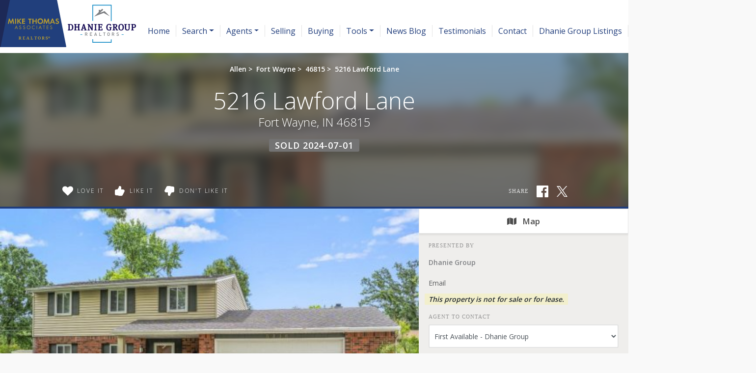

--- FILE ---
content_type: text/html; charset=UTF-8
request_url: https://dhaniegroup.com/search/202419353/5216-Lawford-Lane-Fort-Wayne-IN-46815
body_size: 30960
content:
<!DOCTYPE html>
<html lang="en-US" prefix="og: http://ogp.me/ns#" class="antialiased">
<head>
    <meta name="ahrefs-site-verification" content="36f554bacdaa643d6c55eae39454a5112fdce9daf13c55e3744eae3030b9af17">
    <meta name="viewport" content="width=device-width, initial-scale=1.0">
    <title>Sold - 5216 Lawford Lane, Fort Wayne, IN 46815 | MLS# 202419353</title>
    <meta name="author" content="Dhanie Group" />
    <meta name="description" content="Sold 5216 Lawford Lane, Fort Wayne, IN 46815 - 4 Beds, 2 Full Baths, 1 Half Bath • 1,968 SqFt • 0.17 Acres • MLS# 202419353 • Residential.">
    <meta name="csrf-token" content="4FrGMYorL4hDYGD1sOZZSEOBhfXQjJpDafu7KL19">
    <meta property="fb:app_id" content="1002409843118233">

<link rel="canonical" href="https://dhaniegroup.com/search/202419353/5216-Lawford-Lane-Fort-Wayne-IN-46815" />

<meta property="og:type" content="place">
<meta property="og:url" content="https://dhaniegroup.com/search/202419353/5216-Lawford-Lane-Fort-Wayne-IN-46815">
<meta property="og:site_name" content="Dhanie Group">

<meta name="twitter:card" content="summary">
<meta name="twitter:site" content="">
<meta name="twitter:domain" content="dhaniegroup.com">

    <meta itemprop="name" content="Sold - 5216 Lawford Lane, Fort Wayne, IN 46815 | MLS# 202419353">
    <meta property="og:title" content="Sold - 5216 Lawford Lane, Fort Wayne, IN 46815 | MLS# 202419353">
    <meta name="twitter:title" content="Sold - 5216 Lawford Lane, Fort Wayne, IN 46815 | MLS# 202419353">

    <meta itemprop="description" content="Sold 5216 Lawford Lane, Fort Wayne, IN 46815 - 4 Beds, 2 Full Baths, 1 Half Bath • 1,968 SqFt • 0.17 Acres • MLS# 202419353 • Residential.">
    <meta property="og:description" content="Sold 5216 Lawford Lane, Fort Wayne, IN 46815 - 4 Beds, 2 Full Baths, 1 Half Bath • 1,968 SqFt • 0.17 Acres • MLS# 202419353 • Residential.">
    <meta name="twitter:description" content="Sold 5216 Lawford Lane, Fort Wayne, IN 46815 - 4 Beds, 2 Full Baths, 1 Half Bath • 1,968 SqFt • 0.17 Acres • MLS# 202419353 • Residential.">

    <meta itemprop="image" content="https://skagga-re.s3.us-east-2.amazonaws.com/listings/202966427/thumbnail.jpg?1717081235">
    <meta property="og:image" content="https://skagga-re.s3.us-east-2.amazonaws.com/listings/202966427/thumbnail.jpg?1717081235">
    <meta name="twitter:image" content="https://skagga-re.s3.us-east-2.amazonaws.com/listings/202966427/thumbnail.jpg?1717081235">
    <meta property="og:image:secure_url" content="https://skagga-re.s3.us-east-2.amazonaws.com/listings/202966427/thumbnail.jpg?1717081235">

    
    <meta property="og:street-address" content="5216 Lawford Lane" />
    <meta property="og:locality" content="Fort Wayne" />
    <meta property="og:region" content="IN" />
    <meta property="og:postal-code" content="46815" />
    <meta property="og:country-name" content="USA" />

        <meta property="place:location:latitude" content="41.113408" />
    <meta property="place:location:longitude" content="-85.074808" />
    
    
    
        <link rel="preconnect" href="https://cdnparap90.paragonrels.com" crossorigin>
    

    
    
        <link rel="icon" href="https://dhaniegroup.com/img/mta-favicon.png" type="image/png">
    
        <link rel="preload" href="/css/screen.css?id=e0410dda4a4712aae1895232590b316b" as="style">
    <link rel="preconnect" href="https://cdnjs.cloudflare.com" crossorigin>

    
            <link rel="preload" href="https://maxcdn.bootstrapcdn.com/bootstrap/4.0.0/css/bootstrap.min.css" as="style" integrity="sha384-Gn5384xqQ1aoWXA+058RXPxPg6fy4IWvTNh0E263XmFcJlSAwiGgFAW/dAiS6JXm" crossorigin="anonymous">
        <link rel="stylesheet" href="https://maxcdn.bootstrapcdn.com/bootstrap/4.0.0/css/bootstrap.min.css" media="all" integrity="sha384-Gn5384xqQ1aoWXA+058RXPxPg6fy4IWvTNh0E263XmFcJlSAwiGgFAW/dAiS6JXm" crossorigin="anonymous">
    
    
    
    <link rel="preconnect" href="https://fonts.gstatic.com" crossorigin />


<link rel="preload" as="style" href="https://fonts.googleapis.com/css?family=Droid+Serif:400,400italic|Open+Sans:300,400,500,600&display=swap" />


<link rel="stylesheet" href="https://fonts.googleapis.com/css?family=Droid+Serif:400,400italic|Open+Sans:300,400,500,600&display=swap" media="print" onload="this.media='all'" />


<noscript>
    <link rel="stylesheet" href="https://fonts.googleapis.com/css?family=Droid+Serif:400,400italic|Open+Sans:300,400,500,600&display=swap" />
</noscript>


    <link rel="stylesheet" media="all" href="/css/screen.css?id=e0410dda4a4712aae1895232590b316b">
    <style>:root { --color-brand: #203d7c;--color-brand-secondary: #262262;--color-brand-grey: #58595b;--color-brand-grey-line: #e5e5e5;--color-brand-grey-light: #bfbfc0;--color-brand-grey-lighter: #f6f6f6; } .text-brand, .hover\:text-brand:hover, .focus\:text-brand:focus { color:#203d7c !important; } .bg-brand, .hover\:bg-brand:hover, .focus\:bg-brand:focus { background-color:#203d7c !important; } .border-brand, .hover\:border-brand:hover, .focus\:border-brand:focus { border-color:#203d7c !important; } .text-brand-secondary, .hover\:text-brand-secondary:hover, .focus\:text-brand-secondary:focus { color:#262262 !important; } .bg-brand-secondary, .hover\:bg-brand-secondary:hover, .focus\:bg-brand-secondary:focus { background-color:#262262 !important; } .border-brand-secondary, .hover\:border-brand-secondary:hover, .focus\:border-brand-secondary:focus { border-color:#262262 !important; } .text-brand-grey, .hover\:text-brand-grey:hover, .focus\:text-brand-grey:focus { color:#58595b !important; } .bg-brand-grey, .hover\:bg-brand-grey:hover, .focus\:bg-brand-grey:focus { background-color:#58595b !important; } .border-brand-grey, .hover\:border-brand-grey:hover, .focus\:border-brand-grey:focus { border-color:#58595b !important; } .text-brand-grey-line, .hover\:text-brand-grey-line:hover, .focus\:text-brand-grey-line:focus { color:#e5e5e5 !important; } .bg-brand-grey-line, .hover\:bg-brand-grey-line:hover, .focus\:bg-brand-grey-line:focus { background-color:#e5e5e5 !important; } .border-brand-grey-line, .hover\:border-brand-grey-line:hover, .focus\:border-brand-grey-line:focus { border-color:#e5e5e5 !important; } .text-brand-grey-light, .hover\:text-brand-grey-light:hover, .focus\:text-brand-grey-light:focus { color:#bfbfc0 !important; } .bg-brand-grey-light, .hover\:bg-brand-grey-light:hover, .focus\:bg-brand-grey-light:focus { background-color:#bfbfc0 !important; } .border-brand-grey-light, .hover\:border-brand-grey-light:hover, .focus\:border-brand-grey-light:focus { border-color:#bfbfc0 !important; } .text-brand-grey-lighter, .hover\:text-brand-grey-lighter:hover, .focus\:text-brand-grey-lighter:focus { color:#f6f6f6 !important; } .bg-brand-grey-lighter, .hover\:bg-brand-grey-lighter:hover, .focus\:bg-brand-grey-lighter:focus { background-color:#f6f6f6 !important; } .border-brand-grey-lighter, .hover\:border-brand-grey-lighter:hover, .focus\:border-brand-grey-lighter:focus { border-color:#f6f6f6 !important; }</style>

    
    <script src="https://cdnjs.cloudflare.com/ajax/libs/jquery/3.5.1/jquery.min.js" integrity="sha512-bLT0Qm9VnAYZDflyKcBaQ2gg0hSYNQrJ8RilYldYQ1FxQYoCLtUjuuRuZo+fjqhx/qtq/1itJ0C2ejDxltZVFg==" crossorigin="anonymous"></script>
    
    <script src="https://cdnjs.cloudflare.com/ajax/libs/popper.js/1.12.9/umd/popper.min.js" integrity="sha384-ApNbgh9B+Y1QKtv3Rn7W3mgPxhU9K/ScQsAP7hUibX39j7fakFPskvXusvfa0b4Q" crossorigin="anonymous"></script>
    <script async src="https://maxcdn.bootstrapcdn.com/bootstrap/4.0.0/js/bootstrap.min.js" integrity="sha384-JZR6Spejh4U02d8jOt6vLEHfe/JQGiRRSQQxSfFWpi1MquVdAyjUar5+76PVCmYl" crossorigin="anonymous"></script>

    <script>
        $.ajaxSetup({headers: {'X-CSRF-TOKEN': $('meta[name="csrf-token"]').attr('content') }});

        window.logInModal = async function(state = 'show') {
            if (state === 'auth') {
                // Successful Login/registeration through modal when guest.
                // Refer to `layouts.hero` for classes to swap.
                                    document.getElementById('js-sign-in-link').remove();
                    let result = await axios.get('user-global-bar');
                    document.getElementById('user-global-bar').innerHTML = result.data;

                    
                    document.getElementById('mobile-menu-button').classList.add('mt-12');
                
                $('#loginModal').modal('hide');
            } else {
                document.getElementById('loginModal').__vue__.showLoginModal = true;
                setTimeout(() => $('#loginModal').modal(state), 100);
            }
        };
    </script>

    <script async type="text/javascript" src="/js/frontend.js?id=4c2f780ca46ae04927c1accd6684e721"></script>
    <script defer type="text/javascript" src="/js/idx.js?id=5a527521315944739ac0fc58451f346d"></script>
    <script defer src="https://unpkg.com/axios@0.26.1/dist/axios.min.js"></script>

    
    
        <link rel="stylesheet" href="https://use.fontawesome.com/releases/v5.3.1/css/all.css" integrity="sha384-mzrmE5qonljUremFsqc01SB46JvROS7bZs3IO2EmfFsd15uHvIt+Y8vEf7N7fWAU" crossorigin="anonymous">
    <style>
        /* Bootstrap Carousel CSS*/
        .carousel{position:relative}.carousel-inner{position:relative;width:100%;overflow:hidden}.carousel-item{position:relative;display:none;-ms-flex-align:center;align-items:center;width:100%;-webkit-backface-visibility:hidden;backface-visibility:hidden;-webkit-perspective:1000px;perspective:1000px}.carousel-item-next,.carousel-item-prev,.carousel-item.active{display:block;transition:-webkit-transform .6s ease;transition:transform .6s ease;transition:transform .6s ease,-webkit-transform .6s ease}@media  screen and (prefers-reduced-motion:reduce){.carousel-item-next,.carousel-item-prev,.carousel-item.active{transition:none}}.carousel-item-next,.carousel-item-prev{position:absolute;top:0}.carousel-item-next.carousel-item-left,.carousel-item-prev.carousel-item-right{-webkit-transform:translateX(0);transform:translateX(0)}@supports ((-webkit-transform-style:preserve-3d) or (transform-style:preserve-3d)){.carousel-item-next.carousel-item-left,.carousel-item-prev.carousel-item-right{-webkit-transform:translate3d(0,0,0);transform:translate3d(0,0,0)}}.active.carousel-item-right,.carousel-item-next{-webkit-transform:translateX(100%);transform:translateX(100%)}@supports ((-webkit-transform-style:preserve-3d) or (transform-style:preserve-3d)){.active.carousel-item-right,.carousel-item-next{-webkit-transform:translate3d(100%,0,0);transform:translate3d(100%,0,0)}}.active.carousel-item-left,.carousel-item-prev{-webkit-transform:translateX(-100%);transform:translateX(-100%)}@supports ((-webkit-transform-style:preserve-3d) or (transform-style:preserve-3d)){.active.carousel-item-left,.carousel-item-prev{-webkit-transform:translate3d(-100%,0,0);transform:translate3d(-100%,0,0)}}.carousel-fade .carousel-item{opacity:0;transition-duration:.6s;transition-property:opacity}.carousel-fade .carousel-item-next.carousel-item-left,.carousel-fade .carousel-item-prev.carousel-item-right,.carousel-fade .carousel-item.active{opacity:1}.carousel-fade .active.carousel-item-left,.carousel-fade .active.carousel-item-right{opacity:0}.carousel-fade .active.carousel-item-left,.carousel-fade .active.carousel-item-prev,.carousel-fade .carousel-item-next,.carousel-fade .carousel-item-prev,.carousel-fade .carousel-item.active{-webkit-transform:translateX(0);transform:translateX(0)}@supports ((-webkit-transform-style:preserve-3d) or (transform-style:preserve-3d)){.carousel-fade .active.carousel-item-left,.carousel-fade .active.carousel-item-prev,.carousel-fade .carousel-item-next,.carousel-fade .carousel-item-prev,.carousel-fade .carousel-item.active{-webkit-transform:translate3d(0,0,0);transform:translate3d(0,0,0)}}.carousel-control-next,.carousel-control-prev{position:absolute;top:0;bottom:0;display:-ms-flexbox;display:flex;-ms-flex-align:center;align-items:center;-ms-flex-pack:center;justify-content:center;width:15%;color:#fff;text-align:center;opacity:.5}.carousel-control-next:focus,.carousel-control-next:hover,.carousel-control-prev:focus,.carousel-control-prev:hover{color:#fff;text-decoration:none;outline:0;opacity:.9}.carousel-control-prev{left:0}.carousel-control-next{right:0}.carousel-control-next-icon,.carousel-control-prev-icon{display:inline-block;width:20px;height:20px;background:transparent no-repeat center center;background-size:100% 100%}.carousel-control-prev-icon{background-image:url("data:image/svg+xml;charset=utf8,%3Csvg xmlns='http://www.w3.org/2000/svg' fill='%23fff' viewBox='0 0 8 8'%3E%3Cpath d='M5.25 0l-4 4 4 4 1.5-1.5-2.5-2.5 2.5-2.5-1.5-1.5z'/%3E%3C/svg%3E")}.carousel-control-next-icon{background-image:url("data:image/svg+xml;charset=utf8,%3Csvg xmlns='http://www.w3.org/2000/svg' fill='%23fff' viewBox='0 0 8 8'%3E%3Cpath d='M2.75 0l-1.5 1.5 2.5 2.5-2.5 2.5 1.5 1.5 4-4-4-4z'/%3E%3C/svg%3E")}.carousel-indicators{position:absolute;right:0;bottom:10px;left:0;z-index:15;display:-ms-flexbox;display:flex;-ms-flex-pack:center;justify-content:center;padding-left:0;margin-right:15%;margin-left:15%;list-style:none}.carousel-indicators li{position:relative;-ms-flex:0 1 auto;flex:0 1 auto;width:30px;height:3px;margin-right:3px;margin-left:3px;text-indent:-999px;cursor:pointer;background-color:rgba(255,255,255,.5)}.carousel-indicators li::before{position:absolute;top:-10px;left:0;display:inline-block;width:100%;height:10px;content:""}.carousel-indicators li::after{position:absolute;bottom:-10px;left:0;display:inline-block;width:100%;height:10px;content:""}.carousel-indicators .active{background-color:#fff}.carousel-caption{position:absolute;right:15%;bottom:20px;left:15%;z-index:10;padding-top:20px;padding-bottom:20px;color:#fff;text-align:center}
    </style>
    <script>
        //  Bootstrap Carousel Swipe jQuery plugin v1.1 | https://github.com/maaaaark/bcSwipe | MIT License
        !function(t){t.fn.swipe=function(e){var n={threshold:50};return e&&t.extend(n,e),this.each(function(){function e(t){1==t.touches.length&&(u=t.touches[0].pageX,c=!0,this.addEventListener("touchmove",o,!1))}function o(e){if(c){var o=e.touches[0].pageX,i=u-o;Math.abs(i)>=n.threshold&&(h(),t(this).carousel(i>0?"next":"prev"))}}function h(){this.removeEventListener("touchmove",o),u=null,c=!1}var u,c=!1;"ontouchstart"in document.documentElement&&this.addEventListener("touchstart",e,!1)}),this}}(jQuery);
        $('.carousel').swipe({ threshold: 50 });
    </script>

<script defer type="module" src="https://cdn.jsdelivr.net/gh/alpinejs/alpine@v2.x.x/dist/alpine.min.js"></script>
<script defer nomodule src="https://cdn.jsdelivr.net/gh/alpinejs/alpine@v2.x.x/dist/alpine-ie11.min.js"></script>


<script>
    function react(endpoint, value = false) {
        return {
            endpoint: endpoint,
            reaction: value || false,
            toggle(value) {
                var revert = this.reaction;

                axios.post(this.endpoint, {
                    type: this.reaction = this.reaction === value ? false : value
                }).catch((error) => {
                    this.reaction = revert;

                    
                    if (error.response.status === 401) {
                        logInModal();
                    }
                });
            },
        }
    }
</script>

    </head>

<body class=" ">
    <!-- Modal -->
<div v-cloak data-vue class="modal fade" id="loginModal" tabindex="-1" role="dialog" aria-labelledby="loginModalLabel" aria-hidden="true">
  <div class="modal-dialog  mx-auto   w-full  sm:w-5/6  md:w-3/5  xl:w-2/5  max-w-full " role="document" v-if="showLoginModal">
    <div class="modal-content">
          <div class="modal-header  pb-6">
            <div class="w-full  flex  justify-between">
              <div class="flex">
                  <div class="p-1  text-xl  bg-brand  text-white  mr-3">
                      <svg class="inline-block  align-middle  fill-current w-12  h-12  fill-current" class="fill-current  align-middle" version="1.1" id="Layer_1" xmlns="http://www.w3.org/2000/svg" xmlns:xlink="http://www.w3.org/1999/xlink" x="0px" y="0px"
	 viewBox="0 0 1408 1617" style="enable-background:new 0 0 1408 1617;" xml:space="preserve">
<path d="M1408,1358c0,80-24.3,143.2-73,189.5s-113.3,69.5-194,69.5H267c-80.7,0-145.3-23.2-194-69.5S0,1438,0,1358
	c0-35.3,1.2-69.8,3.5-103.5s7-70,14-109S33.3,1070.3,44,1037s25-65.8,43-97.5s38.7-58.7,62-81s51.8-40.2,85.5-53.5s70.8-20,111.5-20
	c6,0,20,7.2,42,21.5s46.8,30.3,74.5,48s63.7,33.7,108,48S659.3,924,704,924s89.2-7.2,133.5-21.5s80.3-30.3,108-48s52.5-33.7,74.5-48
	s36-21.5,42-21.5c40.7,0,77.8,6.7,111.5,20s62.2,31.2,85.5,53.5s44,49.3,62,81s32.3,64.2,43,97.5s19.5,69.5,26.5,108.5
	s11.7,75.3,14,109S1408,1322.7,1408,1358z"/>
<path d="M1088,384c0,106-37.5,196.5-112.5,271.5S810,768,704,768s-196.5-37.5-271.5-112.5S320,490,320,384s37.5-196.5,112.5-271.5
	S598,0,704,0s196.5,37.5,271.5,112.5S1088,278,1088,384z"/>
</svg>                  </div>
                  <h5 class="modal-title  font-sans  text-xl  sm:text-2xl" id="loginModalLabel">
                    <span class="text-brand  leading-normal">Sign In
                                        <span class="text-brand  text-sm">&nbsp; | &nbsp; Create Account</span>
                                      </span>
                  </h5>
              </div>
              <button ref="close" type="button" class="close  text-2xl" data-dismiss="modal" aria-label="Close">
                <span aria-hidden="true">&times;</span>
              </button>
            </div>
          </div>

                    <p class="bg-brand  subpage-h4  sm:text-center  mt-0  mb-4  py-3  px-6  text-base  text-white">
          Sign up and receive notifications on saved properties and searches.</p>
          
          <div class="modal-body  py-8  sm:px-12">
            <div class="sm:flex">
              <div class="flex-1  sm:w-9/20 ">
                                <h4 class="subpage-h4  pt-0  mt-0  mb-5">Welcome Back</h4>
                                <vue-form method="POST" action="https://dhaniegroup.com/login"
                  :reset="true"
                  @saved="window.logInModal('auth')"
                aria-label="Login" class="p-0  m-0">
                  <div slot-scope="form">

                    <div v-cloak v-if="form.status.error" class="alert  alert-danger  mb-6  rounded">Please try again.</div>

                  <input type="hidden" name="_token" value="4FrGMYorL4hDYGD1sOZZSEOBhfXQjJpDafu7KL19">                  <div id="website_PoopCYf0v2eXDBvp_wrap" style="text-indent: 100%; width:1px; height:1px; white-space: nowrap; overflow: hidden;">
    <input name="website_PoopCYf0v2eXDBvp" type="text" value="" autocomplete="new-password">
    <input name="website_PoopCYf0v2eXDBvp" type="checkbox" value="1">
    <input name="valid_from" type="text" value="[base64]" autocomplete="new-password">
</div>
                  <div class="form-group">
                      <label for="login_email">Email Address</label>
                      <input id="login_email" type="email" class="form-control"
                      :class="{'is-invalid': form.error('email') }"
                      name="email" required>
                      <field-error :message="form.error('email')"></field-error>
                  </div>
                  <div class="form-group">
                      <label for="login_password">Password</label>
                      <input id="login_password" type="password" class="form-control" name="password"
                        :class="{'is-invalid': form.error('password') }"
                        autocomplete="current-password" required>
                      <field-error :message="form.error('password')"></field-error>
                  </div>
                  <div class="form-group">
                    <div class="form-check">
                        <input class="form-check-input  mt-2  mr-1" type="checkbox" name="remember" id="remember">

                        <label class="form-check-label  ml-1" for="remember">
                            Remember Me
                        </label>
                    </div>
                  </div>
                  <button type="submit" class="p-3  text-lg  bg-brand  text-white">Sign In</button>
                                          <a rel="nofollow" class="text-brand  btn btn-link" href="https://dhaniegroup.com/password/reset">
                          Forgot Your Password?
                      </a>
                                      </div>
                </vue-form>
              </div>
                            <div class="flex-1 sm:w-9/20  sm:ml-1/10">
                <h4 class="subpage-h4  pt-0  mt-0  mb-5  mt-10  sm:mt-0">Create Account</h4>
                <vue-form method="POST" action="https://dhaniegroup.com/register"
                  :reset="true"
                  @saved="window.logInModal('auth')"
                class="p-0  m-0">
                  <div slot-scope="form">

                    <div v-cloak v-if="form.status.error" class="alert  alert-danger  mb-6  rounded">Please correct the errors below:</div>


                  <input type="hidden" name="_token" value="4FrGMYorL4hDYGD1sOZZSEOBhfXQjJpDafu7KL19">                  <div id="website_tGUTLwcAyZH67Zw9_wrap" style="text-indent: 100%; width:1px; height:1px; white-space: nowrap; overflow: hidden;">
    <input name="website_tGUTLwcAyZH67Zw9" type="text" value="" autocomplete="new-password">
    <input name="website_tGUTLwcAyZH67Zw9" type="checkbox" value="1">
    <input name="valid_from" type="text" value="[base64]" autocomplete="new-password">
</div>
                  <div class="form-group">
                      <label for="register_name">Name</label>
                      <input id="register_name" type="text" class="form-control"
                      :class="{'is-invalid': form.error('name') }"
                       name="name" required>
                      <field-error :message="form.error('name')"></field-error>
                   </div>
                  <div class="form-group">
                      <label for="register_email">Email Address</label>
                      <input id="register_email" type="email"
                      :class="{'is-invalid': form.error('email') }"
                      class="form-control" name="email" required>
                      <field-error :message="form.error('email')"></field-error>
                  </div>

                  <div class="form-group">
                      <label for="register_phone">Phone #</label>
                      <input id="register_phone" type="tel"
                      :class="{'is-invalid': form.error('phone') }"
                      class="form-control" name="phone">
                      <field-error :message="form.error('phone')"></field-error>
                  </div>

                  <div class="form-group">
                      <label for="register_password">Password</label>
                      <input id="register_password" type="password"
                      :class="{'is-invalid': form.error('password') }"
                      class="form-control" name="password" autocomplete="new-password" required>
                      <field-error :message="form.error('password')"></field-error>
                  </div>
                  <div class="form-group">
                      <label for="register_password-confirm">Confirm Password</label>
                      <input id="register_password-confirm" type="password" class="form-control" name="password_confirmation" autocomplete="new-password" required>
                  </div>

                <div class="form-group">
                  <label for="assigned_agent_id">Your Agent</label>
                  <fetch-data
                      method="get"
                      url="https://dhaniegroup.com/realtors-dropdown"
                  >
                      <div slot="loading" class="loader  p-8">Loading...</div>
                      <div slot-scope="{ items: agents }">
                          <select class="form-control h-auto" name="assigned_agent_id">
                              <option>None</option>
                              <option v-for="agent in agents" :value="agent.id" :key="agent.id" :selected="null == agent.id" v-text="agent.name"></option>
                          </select>
                      </div>
                  </fetch-data>
                </div>

                <div class="form-group">
                  <button type="submit" class="p-3  text-lg  bg-brand  text-white">Create Account</button>
                </div>

                  </div>
                </vue-form>
              </div>
                          </div>
          </div>

       
    </div>
  </div>
</div>
    <div id="app">
        
                <div id="user-global-bar">
                    </div>
        
        <header class="relative z-10">
                                    
            
    <div class="bg-cover  bg-center  bg-no-repeat  w-full   "
        >
    <div
        

        style=""
    >
                    <div style="background:linear-gradient(rgba(255, 255, 255, 1), rgba(255, 255, 255, 0))">
            <nav class="relative  h-20  md:h-28  flex  flex-1  justify-between  md:justify-start  md:items-stretch  w-full"
                                style="background:linear-gradient(rgba(255, 255, 255, 1), rgba(255, 255, 255, 1))"
                                >
                <div class="flex">
                                            <a href="/"
                            class="mr-6">
                            <!-- Generator: Adobe Illustrator 24.0.2, SVG Export Plug-In . SVG Version: 6.00 Build 0)  -->
<svg role="img" aria-label="Dhanie Group." class="inline-block  align-middle  fill-current w-auto -ml-3 h-20 md:h-24  inline" version="1.1" xmlns="http://www.w3.org/2000/svg" xmlns:xlink="http://www.w3.org/1999/xlink" x="0px" y="0px"
	 viewBox="0 0 482.44 160.33" style="enable-background:new 0 0 482.44 160.33;" xml:space="preserve">
<g id="Layer_1">
	<g>
		<polygon style="fill:#0082C1;" points="399.41,145.33 334.16,145.33 334.16,133.45 336.55,133.45 336.55,142.94 397.02,142.94 
			397.02,134.17 399.41,134.17 		"/>
		<polygon style="fill:#0082C1;" points="399.41,71.71 397.02,71.71 397.02,18.68 336.55,18.68 336.55,70.99 334.16,70.99 
			334.16,16.28 399.41,16.28 		"/>
		<g>
			<path style="fill:#150A54;" d="M258.76,81.77h-8.17V84l0.58,0.02c1.75,0.05,1.81,0.36,1.81,1.68v13.98
				c0,1.31-0.07,1.62-1.81,1.68l-0.58,0.02v2.23h8.17c6.97,0,10.66-3.77,10.66-10.9C269.42,85.65,265.63,81.77,258.76,81.77z
				 M259.06,100.87h-1.94V84.38h2c3.11,0,5.99,1.05,5.99,8.68C265.11,99.62,262.98,100.87,259.06,100.87z"/>
			<path style="fill:#150A54;" d="M283.26,84l0.58,0.02c1.75,0.05,1.81,0.36,1.81,1.68v5.03h-7.3v-5.03c0-1.31,0.07-1.62,1.81-1.68
				l0.58-0.02v-2.23h-8.83V84l0.58,0.02c1.75,0.05,1.81,0.36,1.81,1.68v13.98c0,1.31-0.07,1.62-1.81,1.68l-0.58,0.02v2.23h8.83
				v-2.23l-0.58-0.02c-1.75-0.05-1.81-0.36-1.81-1.68v-6.26h7.3v6.26c0,1.31-0.07,1.62-1.81,1.68l-0.58,0.02v2.23h8.83v-2.23
				l-0.58-0.02c-1.75-0.05-1.81-0.36-1.81-1.68V85.69c0-1.31,0.07-1.62,1.81-1.68l0.58-0.02v-2.23h-8.83V84z"/>
			<path style="fill:#150A54;" d="M312.24,99.13l-5.58-17.36h-3.54l-5.64,17.41c-0.64,1.96-1.01,2.08-2.06,2.16l-0.55,0.05v2.2h7.6
				v-2.22l-0.58-0.02c-1.61-0.06-1.61-0.26-1.61-0.51c0-0.13,0.02-0.41,0.15-0.87l0.86-2.81h6l0.86,2.8
				c0.06,0.22,0.13,0.53,0.13,0.73c0,0.28,0,0.6-1.46,0.66l-0.57,0.02v2.22h8.53v-2.2l-0.55-0.04
				C313.08,101.26,312.77,100.8,312.24,99.13z M306.52,94.52h-4.4l1.14-3.66c0.46-1.51,0.81-2.74,1.08-3.74
				c0.26,1.01,0.62,2.3,1.06,3.74L306.52,94.52z"/>
			<path style="fill:#150A54;" d="M329.51,84l0.58,0.02c1.75,0.05,1.81,0.36,1.81,1.68v7.33c0,1.07,0.03,2.11,0.08,3.04
				c-0.26-0.52-0.54-1.03-0.83-1.49l-7.81-12.8h-5.78V84l0.58,0.02c1.75,0.05,1.81,0.36,1.81,1.68v13.98c0,1.31-0.07,1.62-1.81,1.68
				l-0.58,0.02v2.23h7.99v-2.23l-0.58-0.02c-1.75-0.05-1.81-0.36-1.81-1.68V91.2c0-0.89-0.02-1.67-0.06-2.35
				c0.34,0.65,0.76,1.4,1.28,2.25l7.66,12.5h3.06v-17.9c0-1.42,0.1-1.63,1.58-1.68l0.58-0.02v-2.23h-7.75V84z"/>
			<path style="fill:#150A54;" d="M340.47,84l0.58,0.02c1.75,0.05,1.81,0.36,1.81,1.68v13.98c0,1.31-0.07,1.62-1.81,1.68l-0.58,0.02
				v2.23h8.83v-2.23l-0.58-0.02c-1.75-0.05-1.81-0.36-1.81-1.68V85.69c0-1.31,0.07-1.62,1.81-1.68L349.3,84v-2.23h-8.83V84z"/>
			<path style="fill:#150A54;" d="M366.1,98c-0.23,2.65-0.68,2.93-2.52,2.93h-4.43v-7.39h2.22c1.6,0,1.86,0.33,1.95,1.57l0.04,0.55
				h2.38v-6.88h-2.38l-0.04,0.56c-0.09,1.25-0.29,1.57-1.98,1.57h-2.18v-6.47h4.4c1.24,0,1.62,0.25,2.3,2.59l0.13,0.43h2.35
				l-0.38-5.69h-15.23V84l0.58,0.02c1.75,0.05,1.81,0.36,1.81,1.68v13.98c0,1.31-0.07,1.62-1.81,1.68l-0.58,0.02v2.23h15.92v-6.14
				h-2.5L366.1,98z"/>
			<path style="fill:#150A54;" d="M391.16,94.45l0.58,0.02c2.11,0.05,2.11,0.43,2.11,1.68v4.57c-0.68,0.42-1.65,0.64-2.81,0.64
				c-3.8,0-5.42-2.52-5.42-8.41c0-5.92,1.67-8.92,4.97-8.92c2.84,0,3.5,0.91,3.9,2.96l0.09,0.48h3.19v-4.23l-0.25-0.18
				c-1.06-0.75-3.08-1.64-6.69-1.64c-5.75,0-9.46,4.46-9.46,11.37c0,6.87,3.62,11.14,9.46,11.14c1.99,0,4.82-0.42,6.78-1.61
				l0.29-0.18v-5.99c0-1.49,0.22-1.63,1.37-1.68l0.58-0.02v-2.22h-8.68V94.45z"/>
			<path style="fill:#150A54;" d="M418.65,99.9l-0.74-1.24c-0.9-1.52-1.75-2.95-2.38-3.75c-0.43-0.56-0.89-1.01-1.42-1.36
				c3.01-0.66,4.8-2.69,4.8-5.61c0-4.09-2.71-6.17-8.05-6.17h-8.02V84l0.58,0.02c1.75,0.05,1.81,0.36,1.81,1.68v13.98
				c0,1.31-0.07,1.62-1.81,1.68l-0.58,0.02v2.23h8.77v-2.23l-0.58-0.02c-1.55-0.05-1.75-0.37-1.75-1.62v-5.84
				c1.08,0.17,1.74,0.76,2.7,2.27c1.03,1.63,2.02,3.58,3.06,5.64l0.91,1.79h5.4v-2.22l-0.58-0.02
				C419.52,101.3,419.25,100.94,418.65,99.9z M409.27,84.44h1.77c2.83,0,3.65,0.79,3.65,3.53c0,2.52-1.14,3.59-3.8,3.59h-1.62V84.44
				z"/>
			<path style="fill:#150A54;" d="M431.85,81.41c-5.74,0-9.31,4.29-9.31,11.19c0,6.98,3.62,11.31,9.46,11.31
				c5.64,0,9.28-4.36,9.28-11.1C441.28,85.68,437.75,81.41,431.85,81.41z M432,101.38c-2.24,0-5.21-0.94-5.21-9.1
				c0-7.4,2.89-8.26,5.06-8.26c3.54,0,5.12,2.8,5.12,9.07C436.96,98.67,435.34,101.38,432,101.38z"/>
			<path style="fill:#150A54;" d="M454.93,84l0.58,0.02c1.89,0.05,1.96,0.36,1.96,1.68v10.6c0,3.43-1.04,4.64-3.98,4.64
				c-3.35,0-4.37-1.19-4.37-5.09V85.69c0-1.31,0.07-1.62,1.96-1.68l0.58-0.02v-2.23h-8.83V84l0.58,0.02
				c1.54,0.05,1.67,0.3,1.67,1.68V96.5c0,4.86,2.76,7.42,7.99,7.42c5.05,0,7.6-2.57,7.6-7.63v-10.6c0-1.42,0.1-1.63,1.58-1.68
				l0.58-0.02v-2.23h-7.9V84z"/>
			<path style="fill:#150A54;" d="M474.9,95c4.79,0,7.54-2.44,7.54-6.7c0-2.98-1.44-6.52-8.32-6.52h-8.14V84l0.58,0.02
				c1.75,0.05,1.81,0.36,1.81,1.68v13.98c0,1.31-0.07,1.62-1.81,1.68l-0.58,0.02v2.23h9.07v-2.23l-0.58-0.02
				c-1.96-0.05-2.05-0.44-2.05-1.77V95H474.9z M472.42,92.37v-7.93h1.77c3.21,0,4.04,0.86,4.04,4.19c0,2.8-0.88,3.74-3.5,3.74
				H472.42z"/>
		</g>
		<g>
			<g>
				<g>
					<path style="fill:#7E8083;" d="M315.55,121.92l-2.36-4.71h-2.12v4.71h-1.7v-11.19h4.34c2.12,0,3.47,1.37,3.47,3.27
						c0,1.6-0.97,2.62-2.23,2.97l2.58,4.95H315.55z M313.59,112.26h-2.51v3.5h2.51c1.13,0,1.9-0.64,1.9-1.74
						C315.49,112.92,314.72,112.26,313.59,112.26z"/>
					<path style="fill:#7E8083;" d="M325.95,121.92v-11.19h7.15v1.53h-5.45v3.27h4.65v1.51h-4.65v3.36h5.45v1.53H325.95z"/>
					<path style="fill:#7E8083;" d="M348.13,121.92l-0.77-2.25h-4.42l-0.77,2.25h-1.81l4.1-11.19h1.37l4.1,11.19H348.13z
						 M345.19,113.26l-1.74,4.97h3.44L345.19,113.26z"/>
					<path style="fill:#7E8083;" d="M357.8,121.92v-11.19h1.7v9.67h5.39v1.53H357.8z"/>
					<path style="fill:#7E8083;" d="M375.63,112.26v9.66h-1.7v-9.66h-3.08v-1.53h7.86v1.53H375.63z"/>
					<path style="fill:#7E8083;" d="M391.98,120.82c-0.77,0.77-1.76,1.19-2.96,1.19c-1.19,0-2.17-0.42-2.94-1.19
						c-1.1-1.1-1.08-2.34-1.08-4.49c0-2.15-0.02-3.39,1.08-4.49c0.77-0.77,1.74-1.19,2.94-1.19c1.2,0,2.18,0.42,2.96,1.19
						c1.1,1.1,1.07,2.34,1.07,4.49C393.04,118.48,393.08,119.72,391.98,120.82z M390.69,112.86c-0.39-0.42-1.01-0.69-1.67-0.69
						c-0.66,0-1.27,0.27-1.67,0.69c-0.55,0.6-0.66,1.23-0.66,3.47c0,2.25,0.11,2.88,0.66,3.47c0.39,0.42,1.01,0.69,1.67,0.69
						c0.66,0,1.27-0.27,1.67-0.69c0.55-0.6,0.66-1.23,0.66-3.47C391.35,114.08,391.24,113.45,390.69,112.86z"/>
					<path style="fill:#7E8083;" d="M406.81,121.92l-2.36-4.71h-2.12v4.71h-1.7v-11.19h4.34c2.12,0,3.47,1.37,3.47,3.27
						c0,1.6-0.97,2.62-2.23,2.97l2.58,4.95H406.81z M404.84,112.26h-2.51v3.5h2.51c1.13,0,1.9-0.64,1.9-1.74
						C406.74,112.92,405.97,112.26,404.84,112.26z"/>
					<path style="fill:#7E8083;" d="M420.17,122.02c-1.68,0-2.89-0.39-3.96-1.48l1.13-1.12c0.82,0.82,1.71,1.07,2.86,1.07
						c1.46,0,2.31-0.63,2.31-1.71c0-0.49-0.14-0.9-0.44-1.16c-0.28-0.27-0.56-0.38-1.23-0.47l-1.32-0.19
						c-0.91-0.13-1.63-0.44-2.12-0.9c-0.55-0.52-0.82-1.23-0.82-2.14c0-1.95,1.41-3.28,3.74-3.28c1.48,0,2.51,0.38,3.47,1.27
						l-1.08,1.07c-0.69-0.66-1.49-0.86-2.44-0.86c-1.32,0-2.04,0.75-2.04,1.74c0,0.41,0.13,0.77,0.42,1.04
						c0.28,0.25,0.74,0.44,1.26,0.52l1.27,0.19c1.04,0.16,1.62,0.41,2.09,0.83c0.61,0.53,0.91,1.34,0.91,2.29
						C424.19,120.79,422.51,122.02,420.17,122.02z"/>
				</g>
				<g>
					<path style="fill:#0082C1;" d="M293.18,118.31v-1.49h6.77v1.49H293.18z"/>
					<path style="fill:#0082C1;" d="M433.62,118.31v-1.49h6.77v1.49H433.62z"/>
				</g>
			</g>
		</g>
	</g>
</g>
<g id="Layer_2">
	<rect style="fill:#1D2957;" width="63.95" height="160.33"/>
	<polygon style="fill:#7E8083;" points="375.66,37.77 360.32,43.59 370.99,33.09 367.6,29.65 360.81,36.34 360.81,33.25 
		355.98,33.25 355.98,41.09 340.57,56.25 372.65,44.08 393,55.22 	"/>
	<path style="fill:#213F7C;" d="M53.43,1.21l-31.1,157.33c-0.16,0.81,0.36,1.6,1.17,1.76c0.1,0.02,0.19,0.03,0.29,0.03h220.09
		c0.83,0,1.5-0.67,1.49-1.5c0-0.1-0.01-0.2-0.03-0.29L214.24,1.21c-0.14-0.7-0.75-1.21-1.47-1.21H54.91
		C54.19,0,53.57,0.51,53.43,1.21z"/>
	<path style="fill:#B99D30;" d="M46.9,81.16l3.33-18.2h2.39l4.88,11.69l5.05-11.69h2.39l2.97,18.2H64.4l-1.59-11.02l-4.93,11.26
		h-1.01l-4.74-11.26l-1.8,11.02H46.9z"/>
	<path style="fill:#B99D30;" d="M74.66,63.28v17.88h-3.5V63.28h3.49H74.66z"/>
	<path style="fill:#B99D30;" d="M82.28,70.84l6.57-7.56h4.4l-7.56,8.26l7.97,9.62h-4.59l-6.38-8.02l-0.4,0.4v7.61H78.8V63.28h3.49
		V70.84L82.28,70.84z"/>
	<path style="fill:#B99D30;" d="M105.21,66.31H98.8v3.97h6.17v3.03H98.8v4.82h6.41v3.03h-9.9V63.28h9.9V66.31z"/>
	<path style="fill:#B99D30;" d="M123.58,81.16h-3.49V66.31h-4.04v-3.03h11.5v3.03h-4.04v14.85H123.58z"/>
	<path style="fill:#B99D30;" d="M133.84,70.19h7.56v-6.91h3.56v17.88h-3.49V73.2h-7.63v7.97h-3.49V63.28h3.49V70.19L133.84,70.19z"
		/>
	<path style="fill:#B99D30;" d="M147.58,72.26c-0.15-5.28,4.02-9.68,9.3-9.82s9.68,4.02,9.82,9.3c0.15,5.28-4.02,9.68-9.3,9.82
		c-0.09,0-0.19,0-0.28,0c-5.17,0.1-9.44-4.01-9.54-9.18C147.59,72.34,147.59,72.3,147.58,72.26z M151.18,72.21
		c0.09,3.29,2.84,5.88,6.13,5.79c3.29-0.09,5.88-2.84,5.79-6.13c-0.09-3.23-2.74-5.8-5.97-5.79c-3.34,0.06-6,2.8-5.96,6.14H151.18z"
		/>
	<path style="fill:#B99D30;" d="M167.74,81.16l3.33-18.2h2.39l4.86,11.68l5.05-11.69h2.39l2.97,18.2h-3.52l-1.58-11.02l-4.93,11.26
		h-1.01l-4.75-11.26l-1.7,11.03h-3.51H167.74z"/>
	<path style="fill:#B99D30;" d="M202.04,77.38h-7.29l-1.64,3.78h-3.68l7.75-18.26h2.63l7.53,18.26h-3.76L202.04,77.38z
		 M200.97,74.57l-2.52-6.44l-2.6,6.44h5.13H200.97z"/>
	<path style="fill:#B99D30;" d="M220.09,64.97l-1.82,2.39c-0.68-0.91-1.75-1.45-2.89-1.45c-1.25-0.13-2.36,0.77-2.5,2.02
		c0,1.01,0.59,1.48,2.71,2.25c1.29,0.36,2.51,0.98,3.57,1.8c1.07,0.94,1.66,2.32,1.61,3.75c0,3.51-2.52,5.9-6.22,5.9
		c-2.51,0.06-4.86-1.25-6.14-3.41l2.25-2.17c0.67,1.46,2.14,2.39,3.75,2.39c1.4,0.12,2.63-0.92,2.75-2.33
		c0.01-0.06,0.01-0.13,0.01-0.19c0-1.33-0.57-1.82-3.46-2.87c-1.1-0.32-2.13-0.85-3.03-1.56c-0.94-0.83-1.45-2.03-1.4-3.28
		c0.02-2.89,2.37-5.22,5.27-5.21c0.1,0,0.21,0,0.31,0.01C216.8,63.01,218.65,63.7,220.09,64.97z"/>
	<path style="fill:#B99D30;" d="M77.93,95.66h-5.05l-1.44,3.38h-1.49l5.49-12.5l5.35,12.5h-1.47L77.93,95.66z M77.41,94.42
		l-2.02-4.77l-2.02,4.77H77.41z"/>
	<path style="fill:#B99D30;" d="M92.05,88.77l-1.01,0.7c-0.34-0.81-1.14-1.32-2.02-1.3c-1.03-0.08-1.93,0.68-2.02,1.71
		c0,0.04-0.01,0.09-0.01,0.13c0,0.76,0.49,1.27,1.68,1.79l1.14,0.5c1.91,0.84,2.68,1.79,2.68,3.3c0,2.03-1.64,3.67-3.67,3.67
		c-0.03,0-0.07,0-0.1,0c-1.82,0.06-3.4-1.24-3.69-3.03l1.28-0.36c0.11,1.26,1.17,2.21,2.44,2.18c1.3,0.02,2.37-1.01,2.4-2.31
		c0-0.01,0-0.03,0-0.04c0-1.01-0.52-1.56-2.02-2.22l-1.07-0.51c-1.72-0.77-2.42-1.61-2.42-2.93c0.06-1.74,1.51-3.1,3.25-3.04
		c0.03,0,0.07,0,0.1,0C90.26,86.96,91.44,87.65,92.05,88.77z"/>
	<path style="fill:#B99D30;" d="M105.37,88.77l-1.01,0.7c-0.34-0.81-1.14-1.32-2.02-1.3c-1.03-0.08-1.93,0.68-2.02,1.71
		c0,0.04-0.01,0.09-0.01,0.13c0,0.76,0.49,1.27,1.68,1.79l1.14,0.5c1.91,0.84,2.68,1.79,2.68,3.3c0,2.03-1.64,3.67-3.67,3.67
		c-0.03,0-0.07,0-0.1,0c-1.82,0.06-3.4-1.24-3.69-3.03l1.28-0.36c0.11,1.26,1.17,2.21,2.44,2.18c1.3,0.02,2.37-1.01,2.4-2.31
		c0-0.01,0-0.03,0-0.04c0-1.01-0.52-1.56-2.02-2.22l-1.07-0.51c-1.72-0.77-2.42-1.61-2.42-2.93c0.06-1.74,1.51-3.1,3.25-3.04
		c0.03,0,0.07,0,0.1,0C103.58,86.96,104.77,87.65,105.37,88.77z"/>
	<path style="fill:#B99D30;" d="M111.28,93.12c-0.04-3.43,2.71-6.24,6.14-6.28s6.24,2.71,6.28,6.14c0.04,3.43-2.71,6.24-6.14,6.28
		c-0.02,0-0.05,0-0.07,0C114.1,99.24,111.34,96.51,111.28,93.12z M112.63,93.12c0.05,2.68,2.27,4.82,4.95,4.77
		c2.68-0.05,4.82-2.27,4.77-4.95c-0.05-2.65-2.21-4.77-4.86-4.77c-2.7,0.01-4.89,2.2-4.88,4.9c0,0.02,0,0.03,0,0.05H112.63z"/>
	<path style="fill:#B99D30;" d="M138.19,88.1v1.65c-0.55-0.6-1.25-1.04-2.02-1.29c-0.52-0.19-1.06-0.28-1.61-0.28
		c-2.69,0.07-4.83,2.28-4.81,4.97c0.01,2.67,2.16,4.84,4.83,4.86c1.1-0.02,2.16-0.4,3.03-1.07c0.12-0.09,0.3-0.27,0.56-0.49v1.65
		c-1.05,0.76-2.31,1.17-3.6,1.16c-3.41-0.02-6.16-2.8-6.14-6.21c0.02-3.41,2.8-6.16,6.21-6.14C135.93,86.9,137.18,87.31,138.19,88.1
		z"/>
	<path style="fill:#B99D30;" d="M145.9,87.11v11.93h-1.32V87.11H145.9z"/>
	<path style="fill:#B99D30;" d="M159.11,95.66h-5.05l-1.44,3.38h-1.45l5.49-12.5l5.35,12.5h-1.49L159.11,95.66z M158.59,94.42
		l-2.02-4.77l-2.02,4.77H158.59z"/>
	<path style="fill:#B99D30;" d="M169.74,88.36v10.67h-1.32V88.36h-2.9v-1.25h7.08v1.25h-2.9H169.74z"/>
	<path style="fill:#B99D30;" d="M184.91,88.36h-4.85v3.55h4.72v1.23h-4.72v4.67h4.85v1.23h-6.18V87.12h6.18v1.25V88.36z"/>
	<path style="fill:#B99D30;" d="M197.3,88.77l-1.01,0.7c-0.34-0.81-1.14-1.32-2.02-1.3c-1.03-0.08-1.93,0.68-2.02,1.71
		c0,0.04-0.01,0.09-0.01,0.13c0,0.76,0.49,1.27,1.68,1.79l1.14,0.5c1.91,0.84,2.68,1.79,2.68,3.3c0,2.03-1.64,3.67-3.67,3.67
		c-0.03,0-0.07,0-0.1,0c-1.82,0.06-3.4-1.24-3.69-3.03l1.28-0.36c0.11,1.26,1.17,2.21,2.44,2.18c1.3,0.02,2.37-1.01,2.4-2.31
		c0-0.01,0-0.03,0-0.04c0-1.01-0.52-1.56-2.02-2.22l-1.07-0.51c-1.72-0.77-2.42-1.61-2.42-2.93c0.06-1.74,1.51-3.1,3.25-3.04
		c0.03,0,0.07,0,0.1,0C195.51,86.96,196.7,87.65,197.3,88.77z"/>
	<path style="fill:#B99D30;" d="M83.29,133.59h0.59h0.27c0.09-0.02,0.17-0.05,0.23-0.11c0.08-0.07,0.13-0.16,0.16-0.25
		c0.04-0.14,0.06-0.29,0.06-0.44v-6.84c0-0.15-0.02-0.3-0.06-0.44c-0.03-0.1-0.09-0.18-0.16-0.25c-0.07-0.06-0.15-0.1-0.23-0.12
		c-0.09-0.01-0.18-0.01-0.27,0h-0.59v-0.86h4.53c1.02-0.08,2.04,0.15,2.92,0.67c0.62,0.44,0.97,1.17,0.93,1.93
		c0.01,0.34-0.05,0.69-0.16,1.01c-0.1,0.28-0.25,0.53-0.43,0.76c-0.18,0.21-0.39,0.39-0.62,0.55c-0.22,0.14-0.45,0.26-0.7,0.36
		l1.68,2.88c0.1,0.18,0.22,0.35,0.34,0.52c0.1,0.13,0.21,0.25,0.33,0.35c0.1,0.09,0.22,0.15,0.34,0.2c0.12,0.04,0.25,0.06,0.37,0.06
		h0.05v0.82h-0.45c-0.42,0-0.79,0-1.1,0c-0.28-0.03-0.56-0.09-0.82-0.19c-0.22-0.09-0.43-0.22-0.61-0.38
		c-0.19-0.19-0.35-0.4-0.48-0.64l-1.67-3.09h-0.93v2.77c0,0.15,0.02,0.3,0.06,0.44c0.03,0.1,0.09,0.18,0.16,0.25
		c0.07,0.06,0.15,0.1,0.23,0.11h0.27h0.61v0.73h-4.87v-0.75V133.59z M86.82,129.16h0.79c0.28,0.01,0.55-0.04,0.81-0.13
		c0.21-0.08,0.39-0.21,0.53-0.38c0.14-0.19,0.24-0.41,0.28-0.65c0.06-0.3,0.09-0.6,0.09-0.9c0.01-0.31-0.02-0.61-0.09-0.91
		c-0.05-0.22-0.16-0.43-0.3-0.61c-0.14-0.16-0.33-0.28-0.54-0.34c-0.26-0.08-0.53-0.12-0.8-0.11h-0.76v4.04L86.82,129.16z"/>
	<path style="fill:#B99D30;" d="M100.79,133.47h2.81c0.13,0,0.25-0.02,0.36-0.08c0.1-0.05,0.19-0.13,0.26-0.22
		c0.08-0.1,0.13-0.22,0.17-0.34c0.05-0.14,0.08-0.28,0.1-0.42l0.11-0.66h1.01l-0.1,2.59h-8.23v-0.75h0.59h0.28
		c0.09-0.02,0.17-0.05,0.23-0.11c0.07-0.07,0.12-0.16,0.15-0.25c0.04-0.14,0.06-0.29,0.05-0.44v-6.79c0.01-0.16-0.01-0.32-0.05-0.48
		c-0.03-0.1-0.08-0.2-0.15-0.27c-0.06-0.06-0.14-0.11-0.22-0.13c-0.1-0.01-0.2-0.01-0.29,0h-0.59v-0.85h7.79l0.05,2.59h-1.01
		l-0.07-0.67c-0.02-0.28-0.11-0.55-0.26-0.79c-0.15-0.19-0.39-0.29-0.64-0.27h-2.37v3.51h3.34v0.84h-3.34v3.96V133.47z"/>
	<path style="fill:#B99D30;" d="M112.61,131.04l-0.4,1.2c0,0.11-0.07,0.24-0.11,0.4c-0.04,0.13-0.06,0.27-0.06,0.4
		c0,0.08,0.01,0.17,0.05,0.24c0.03,0.07,0.08,0.13,0.14,0.17c0.06,0.05,0.13,0.08,0.2,0.1c0.08,0.01,0.16,0.01,0.23,0h0.59v0.8
		h-3.67v-0.75h0.17c0.11,0.01,0.23,0.01,0.34,0c0.1-0.03,0.2-0.08,0.28-0.15c0.1-0.09,0.19-0.2,0.25-0.31
		c0.09-0.16,0.18-0.34,0.24-0.52l3.03-8.26h1.93l2.93,8.27c0.06,0.17,0.13,0.33,0.21,0.49c0.06,0.12,0.14,0.22,0.24,0.31
		c0.08,0.07,0.18,0.13,0.28,0.16c0.1,0.02,0.21,0.02,0.31,0h0.25v0.76h-4.64v-0.75h0.55h0.21c0.07-0.02,0.13-0.06,0.19-0.1
		c0.06-0.05,0.11-0.1,0.14-0.17c0.04-0.08,0.05-0.16,0.05-0.24c0.01-0.11,0.01-0.22,0-0.33c0-0.1-0.05-0.19-0.08-0.27l-0.5-1.41
		h-3.39V131.04z M115,127.87l-0.15-0.51l-0.16-0.54l-0.15-0.55c0-0.18-0.09-0.35-0.12-0.52l-0.14,0.47l-0.17,0.53l-0.18,0.54
		l-0.17,0.52l-0.83,2.38h2.84L115,127.87z"/>
	<path style="fill:#B99D30;" d="M124.14,134.36v-0.75h0.6c0.1,0.01,0.2,0.01,0.29,0c0.08-0.02,0.16-0.07,0.22-0.13
		c0.07-0.08,0.12-0.17,0.15-0.27c0.04-0.16,0.06-0.32,0.05-0.49v-6.71c0.01-0.16-0.01-0.32-0.05-0.48c-0.03-0.1-0.08-0.2-0.15-0.27
		c-0.06-0.06-0.14-0.11-0.22-0.13c-0.1-0.01-0.2-0.01-0.29,0h-0.59v-0.88h4.85v0.74h-0.59c-0.09-0.01-0.19-0.01-0.28,0
		c-0.09,0.02-0.17,0.06-0.23,0.12c-0.07,0.07-0.12,0.16-0.15,0.25c-0.04,0.14-0.06,0.29-0.06,0.44v7.57h2.61
		c0.29,0.01,0.57-0.1,0.77-0.31c0.2-0.27,0.34-0.58,0.39-0.91l0.22-1.01h0.79l-0.1,3.13h-8.23V134.36z"/>
	<path style="fill:#B99D30;" d="M142.29,132.68c-0.01,0.16,0.01,0.33,0.05,0.49c0.03,0.1,0.08,0.2,0.15,0.27
		c0.06,0.06,0.14,0.11,0.23,0.13c0.09,0.01,0.19,0.01,0.28,0h0.59v0.8h-4.85v-0.75h0.59c0.09,0.01,0.19,0.01,0.28,0
		c0.08-0.02,0.16-0.07,0.22-0.13c0.07-0.08,0.12-0.17,0.15-0.27c0.04-0.16,0.06-0.32,0.05-0.49v-7.56h-1.14
		c-0.18,0-0.36,0.02-0.53,0.07c-0.13,0.04-0.25,0.1-0.34,0.19c-0.09,0.09-0.16,0.19-0.2,0.31c-0.05,0.13-0.08,0.27-0.09,0.41
		l-0.09,0.87h-0.95l0.07-2.72h8.75l0.07,2.72h-0.94l-0.1-0.87c-0.02-0.14-0.05-0.28-0.09-0.41c-0.04-0.12-0.11-0.23-0.2-0.31
		c-0.09-0.07-0.19-0.13-0.3-0.16c-0.17-0.05-0.35-0.08-0.53-0.07h-1.12v7.51L142.29,132.68z"/>
	<path style="fill:#B99D30;" d="M158.39,129.31c0.01,0.72-0.1,1.43-0.31,2.11c-0.19,0.6-0.5,1.16-0.92,1.64
		c-0.41,0.44-0.92,0.79-1.49,1.01c-0.64,0.26-1.33,0.39-2.02,0.37c-0.72,0.01-1.43-0.11-2.09-0.37c-0.57-0.22-1.08-0.56-1.49-1.01
		c-0.41-0.48-0.71-1.04-0.89-1.64c-0.39-1.38-0.39-2.85,0-4.24c0.18-0.6,0.48-1.15,0.89-1.62c0.41-0.45,0.92-0.79,1.49-1.01
		c0.67-0.26,1.38-0.38,2.1-0.36c0.69-0.01,1.38,0.11,2.02,0.36c0.56,0.22,1.07,0.57,1.49,1.01c0.42,0.47,0.73,1.03,0.92,1.63
		C158.3,127.88,158.4,128.59,158.39,129.31z M151.24,129.31c-0.01,0.6,0.04,1.2,0.13,1.8c0.07,0.46,0.21,0.91,0.41,1.33
		c0.17,0.34,0.43,0.63,0.75,0.84c0.69,0.38,1.53,0.38,2.22,0c0.32-0.21,0.57-0.5,0.74-0.84c0.2-0.42,0.34-0.87,0.4-1.33
		c0.17-1.19,0.17-2.41,0-3.6c-0.06-0.46-0.2-0.91-0.4-1.33c-0.17-0.34-0.42-0.62-0.74-0.83c-0.33-0.2-0.72-0.3-1.1-0.28
		c-0.79-0.04-1.53,0.4-1.87,1.11c-0.21,0.42-0.35,0.87-0.41,1.33C151.28,128.11,151.24,128.71,151.24,129.31L151.24,129.31z"/>
	<path style="fill:#B99D30;" d="M162.14,133.59h0.59H163c0.09-0.02,0.17-0.05,0.23-0.11c0.08-0.07,0.13-0.16,0.16-0.25
		c0.04-0.14,0.06-0.29,0.06-0.44v-6.84c0-0.15-0.02-0.3-0.06-0.44c-0.03-0.1-0.09-0.18-0.16-0.25c-0.07-0.06-0.15-0.1-0.23-0.12
		c-0.09-0.01-0.18-0.01-0.27,0h-0.59v-0.86h4.53c1.02-0.08,2.04,0.15,2.92,0.67c0.62,0.44,0.97,1.17,0.93,1.93
		c0.01,0.34-0.05,0.69-0.16,1.01c-0.1,0.28-0.25,0.53-0.43,0.76c-0.18,0.21-0.39,0.39-0.62,0.55c-0.22,0.14-0.45,0.26-0.7,0.36
		l1.62,2.91c0.1,0.18,0.22,0.35,0.34,0.52c0.1,0.13,0.21,0.25,0.33,0.35c0.1,0.09,0.22,0.15,0.34,0.2c0.12,0.04,0.25,0.06,0.37,0.06
		h0.05v0.79h-0.43c-0.42,0-0.79,0-1.1,0c-0.28-0.03-0.56-0.09-0.82-0.19c-0.22-0.09-0.43-0.22-0.61-0.38
		c-0.19-0.19-0.35-0.4-0.48-0.64l-1.67-3.09h-0.93v2.77c0,0.15,0.02,0.3,0.06,0.44c0.03,0.1,0.09,0.18,0.16,0.25
		c0.07,0.06,0.15,0.1,0.23,0.11h0.27h0.61v0.73h-4.83v-0.75V133.59z M165.67,129.16h0.79c0.28,0.01,0.55-0.04,0.81-0.13
		c0.21-0.08,0.39-0.21,0.53-0.38c0.14-0.19,0.24-0.41,0.28-0.65c0.06-0.3,0.09-0.6,0.09-0.9c0.01-0.31-0.02-0.61-0.09-0.91
		c-0.05-0.22-0.16-0.43-0.3-0.61c-0.16-0.16-0.36-0.27-0.58-0.31c-0.26-0.08-0.53-0.12-0.8-0.11h-0.76v4.04L165.67,129.16z"/>
	<path style="fill:#B99D30;" d="M178.52,134.48c-0.53,0.01-1.06-0.05-1.58-0.18c-0.36-0.09-0.7-0.24-1.01-0.45
		c-0.44-0.3-0.7-0.8-0.7-1.32c-0.01-0.21,0.04-0.42,0.13-0.61c0.09-0.16,0.21-0.3,0.35-0.4c0.15-0.11,0.32-0.18,0.51-0.22
		c0.2-0.05,0.4-0.07,0.6-0.07c0,0.34,0.05,0.68,0.14,1.01c0.08,0.28,0.21,0.53,0.39,0.76c0.16,0.2,0.37,0.35,0.61,0.45
		c0.24,0.1,0.5,0.16,0.77,0.15c0.25,0.01,0.5-0.03,0.74-0.11c0.2-0.07,0.39-0.18,0.55-0.32c0.15-0.13,0.27-0.3,0.34-0.49
		c0.08-0.19,0.11-0.39,0.11-0.6c0.01-0.22-0.04-0.44-0.14-0.64c-0.11-0.2-0.26-0.38-0.43-0.52c-0.23-0.18-0.48-0.33-0.74-0.45
		c-0.3-0.14-0.63-0.3-1.01-0.47c-0.43-0.17-0.85-0.38-1.24-0.62c-0.3-0.19-0.58-0.42-0.81-0.69c-0.2-0.23-0.35-0.51-0.44-0.8
		c-0.09-0.31-0.14-0.63-0.13-0.95c0-0.4,0.09-0.8,0.26-1.16c0.17-0.35,0.42-0.65,0.72-0.89c0.33-0.26,0.7-0.45,1.09-0.57
		c0.45-0.13,0.91-0.2,1.37-0.19c0.45-0.01,0.9,0.03,1.33,0.12c0.33,0.07,0.64,0.18,0.93,0.34c0.22,0.12,0.41,0.3,0.55,0.52
		c0.12,0.19,0.18,0.41,0.18,0.64c0,0.16-0.03,0.31-0.1,0.45c-0.08,0.15-0.19,0.28-0.32,0.37c-0.17,0.11-0.35,0.2-0.55,0.24
		c-0.25,0.06-0.5,0.09-0.76,0.09c0-0.21-0.03-0.43-0.08-0.64c-0.05-0.22-0.14-0.43-0.26-0.63c-0.12-0.19-0.28-0.36-0.46-0.49
		c-0.2-0.13-0.44-0.2-0.69-0.19c-0.18,0-0.36,0.03-0.54,0.08c-0.16,0.05-0.31,0.13-0.44,0.24c-0.13,0.11-0.23,0.25-0.29,0.4
		c-0.08,0.18-0.11,0.36-0.11,0.56c0,0.19,0.03,0.38,0.09,0.56c0.08,0.2,0.2,0.37,0.35,0.52c0.21,0.19,0.45,0.36,0.71,0.5
		c0.38,0.2,0.76,0.38,1.16,0.54c0.43,0.17,0.84,0.37,1.23,0.61c0.31,0.18,0.58,0.41,0.83,0.67c0.21,0.22,0.37,0.48,0.48,0.77
		c0.1,0.3,0.15,0.62,0.15,0.94c0,0.43-0.09,0.85-0.27,1.24c-0.17,0.39-0.44,0.74-0.77,1.01c-0.36,0.28-0.77,0.49-1.2,0.63
		C179.59,134.39,179.06,134.48,178.52,134.48z"/>
	<path style="fill:#B99D30;" d="M189.91,127.09c0.04,1.64-1.24,3-2.88,3.04c-1.64,0.04-3-1.24-3.04-2.88
		c-0.04-1.64,1.24-3,2.88-3.04c0.04,0,0.07,0,0.11,0c1.6-0.02,2.91,1.27,2.93,2.87C189.91,127.08,189.91,127.08,189.91,127.09z
		 M184.73,127.09c-0.03,1.24,0.95,2.27,2.19,2.29c0.02,0,0.03,0,0.05,0c1.22,0,2.2-1,2.2-2.21c0-0.02,0-0.05,0-0.07
		c0.12-1.22-0.77-2.31-2-2.43c-1.22-0.12-2.31,0.77-2.43,2c-0.01,0.14-0.01,0.28,0,0.42H184.73z M186.5,128.58h-0.67v-2.88
		c0.36-0.06,0.73-0.09,1.1-0.09c0.35-0.04,0.71,0.04,1.01,0.23c0.2,0.14,0.31,0.37,0.3,0.62c-0.02,0.34-0.26,0.62-0.6,0.69l0,0
		c0.29,0.12,0.49,0.39,0.51,0.71c0.04,0.24,0.11,0.48,0.21,0.7h-0.7c-0.11-0.22-0.19-0.45-0.23-0.7c-0.03-0.28-0.29-0.47-0.56-0.44
		c-0.01,0-0.02,0-0.03,0.01h-0.31v1.14L186.5,128.58z M186.5,126.96h0.31c0.36,0,0.67-0.12,0.67-0.42c0-0.3-0.19-0.43-0.62-0.43
		c-0.12-0.01-0.24-0.01-0.36,0v0.83V126.96z"/>
</g>
</svg>                            <span class="sr-only">Home</span>
                        </a>
                                    </div>
                                    <ul class="nav-list  z-primary-nav  bg-white overflow-y-auto sm:overflow-y-visible  md:bg-transparent  md:mr-0  h-screen  md:h-125  w-250  md:w-full  flex  flex-col  md:flex-row  md:items-center  md:justify-center  lg:ml-16  lg:mr-16  md:py-0  text-sm  md:text-base md:mt-0 whitespace-no-wrap">
                        <li class="md:hidden  p-2  uppercase  text-sm">
                            <button type="button" class="menu-toggle bg-brand-grey hover:bg-brand-grey-light w-full rounded-md p-2 text-white  no-underline">Close Menu</button>
                        </li>
                        <li class="border-reset  md:border-r  border-solid  border-grey-light py-0  lg:inline">
                            <a class="block  md:inline-block  px-3  md:pl-0  py-3  md:py-0 text-brand  "
                                                                    href="/"
                                                            >Home</a>
                        </li>
                        <li class="flex-shrink-0 hidden  relative md:inline-block  py-0  dropdown  border-reset  md:border-r  border-solid  border-grey-light">
                            <a class="block  md:inline-block  px-3  py-3  md:py-0  dropdown-toggle
                                text-brand
                                "
                                data-toggle="dropdown"
                                
                                data-flip="false"

                                                                    href="/search"
                                
                                role="button" aria-haspopup="true" aria-expanded="false"
                                >Search</a>
                            <ul class="dropdown-menu">
                                                                <li class="dropdown-item  text-brand  py-0  m-0 text-sm">
                                    <a class="block  p-2  pr-3 text-brand  text-brand"
                                    href="/search">Search Listings</a>
                                </li>
                                                                <li class="dropdown-item  text-brand  py-0  m-0 text-sm">
                                    <a class="block  p-2  pr-3 text-brand  text-brand"
                                    href="/search/featured-listings">Featured Listings</a>
                                </li>
                                                                <li class="dropdown-item  text-brand  py-0  m-0 text-sm">
                                    <a class="block  p-2  pr-3 text-brand  text-brand"
                                    href="/search/angola">Angola</a>
                                </li>
                                                                <li class="dropdown-item  text-brand  py-0  m-0 text-sm">
                                    <a class="block  p-2  pr-3 text-brand  text-brand"
                                    href="/search/auburn">Auburn</a>
                                </li>
                                                                <li class="dropdown-item  text-brand  py-0  m-0 text-sm">
                                    <a class="block  p-2  pr-3 text-brand  text-brand"
                                    href="/search/fort-wayne">Fort Wayne</a>
                                </li>
                                                                <li class="dropdown-item  text-brand  py-0  m-0 text-sm">
                                    <a class="block  p-2  pr-3 text-brand  text-brand"
                                    href="/search/lagrange">LaGrange</a>
                                </li>
                                                                <li class="dropdown-item  text-brand  py-0  m-0 text-sm">
                                    <a class="block  p-2  pr-3 text-brand  text-brand"
                                    href="/search/open-houses">Open Houses</a>
                                </li>
                                                            </ul>
                        </li>
                                                <li class="md:hidden  dropdown-item  text-brand  py-0  m-0 text-sm">
                            <a class="block  p-2  pr-3 text-brand  text-brand"
                            href="/search">Search Listings</a>
                        </li>
                                                <li class="md:hidden  dropdown-item  text-brand  py-0  m-0 text-sm">
                            <a class="block  p-2  pr-3 text-brand  text-brand"
                            href="/search/featured-listings">Featured Listings</a>
                        </li>
                                                <li class="md:hidden  dropdown-item  text-brand  py-0  m-0 text-sm">
                            <a class="block  p-2  pr-3 text-brand  text-brand"
                            href="/search/angola">Angola</a>
                        </li>
                                                <li class="md:hidden  dropdown-item  text-brand  py-0  m-0 text-sm">
                            <a class="block  p-2  pr-3 text-brand  text-brand"
                            href="/search/auburn">Auburn</a>
                        </li>
                                                <li class="md:hidden  dropdown-item  text-brand  py-0  m-0 text-sm">
                            <a class="block  p-2  pr-3 text-brand  text-brand"
                            href="/search/fort-wayne">Fort Wayne</a>
                        </li>
                                                <li class="md:hidden  dropdown-item  text-brand  py-0  m-0 text-sm">
                            <a class="block  p-2  pr-3 text-brand  text-brand"
                            href="/search/lagrange">LaGrange</a>
                        </li>
                                                <li class="md:hidden  dropdown-item  text-brand  py-0  m-0 text-sm">
                            <a class="block  p-2  pr-3 text-brand  text-brand"
                            href="/search/open-houses">Open Houses</a>
                        </li>
                        
                        
                                                    
                                                                                                <li class="flex-shrink-0 hidden  relative md:inline-block  py-0  dropdown  border-reset  md:border-r  border-solid  border-grey-light">
    <a class="block  md:inline-block  px-3  py-3  md:py-0  dropdown-toggle
        text-brand
        "
        data-toggle="dropdown"
        
        data-flip="false"
        href="https://dhaniegroup.com/realtor"
        role="button" aria-haspopup="true" aria-expanded="false"
        >Agents</a>
    <ul class="dropdown-menu">
                <li class="dropdown-item  text-brand  py-0  m-0 text-sm">
            <a class="block  p-2  pr-3 text-brand  text-brand "
                href="https://dhaniegroup.com/realtor"
            >Agents</a>
        </li>
                <li class="dropdown-item  text-brand  py-0  m-0 text-sm">
            <a class="block  p-2  pr-3 text-brand  text-brand "
                href="https://dhaniegroup.com/realtor/alkarim-thawer"
            >About Alkarim</a>
        </li>
                <li class="dropdown-item  text-brand  py-0  m-0 text-sm">
            <a class="block  p-2  pr-3 text-brand  text-brand "
                href="https://dhaniegroup.com/realtor/ben-link"
            >About Ben</a>
        </li>
                <li class="dropdown-item  text-brand  py-0  m-0 text-sm">
            <a class="block  p-2  pr-3 text-brand  text-brand "
                href="https://dhaniegroup.com/realtor/kenson-dhanie"
            >About Kenson</a>
        </li>
                <li class="dropdown-item  text-brand  py-0  m-0 text-sm">
            <a class="block  p-2  pr-3 text-brand  text-brand "
                href="https://dhaniegroup.com/realtor/staci-ralston"
            >About Staci</a>
        </li>
                <li class="dropdown-item  text-brand  py-0  m-0 text-sm">
            <a class="block  p-2  pr-3 text-brand  text-brand "
                href="https://dhaniegroup.com/realtor/tony-ervin"
            >About Tony</a>
        </li>
            </ul>
</li>
    
    
    <li class="md:hidden   py-0  m-0">
        <a href="https://dhaniegroup.com/realtor"
            class="block px-3  py-3 text-brand "
        >Agents</a>
    </li>
    
        
        
        
        
    
                                                                                                                                <li class="py-0  border-reset  md:border-r  border-solid  border-grey-light">
                                        <a class="block  md:inline-block  px-3  py-3  md:py-0  text-brand  " href="https://dhaniegroup.com/selling">Selling</a>
                                    </li>
                                                                                                                                <li class="py-0  border-reset  md:border-r  border-solid  border-grey-light">
                                        <a class="block  md:inline-block  px-3  py-3  md:py-0  text-brand  " href="https://dhaniegroup.com/buying">Buying</a>
                                    </li>
                                                                                                                                <li class="flex-shrink-0 hidden  relative md:inline-block  py-0  dropdown  border-reset  md:border-r  border-solid  border-grey-light">
    <a class="block  md:inline-block  px-3  py-3  md:py-0  dropdown-toggle
        text-brand
        "
        data-toggle="dropdown"
        
        data-flip="false"
        href="https://dhaniegroup.com/tools"
        role="button" aria-haspopup="true" aria-expanded="false"
        >Tools</a>
    <ul class="dropdown-menu">
                <li class="dropdown-item  text-brand  py-0  m-0 text-sm">
            <a class="block  p-2  pr-3 text-brand  text-brand "
                href="https://dhaniegroup.com/tools"
            >Tools</a>
        </li>
                <li class="dropdown-item  text-brand  py-0  m-0 text-sm">
            <a class="block  p-2  pr-3 text-brand  text-brand "
                href="https://dhaniegroup.com/tools/contractor-list"
            >Contractor List</a>
        </li>
                <li class="dropdown-item  text-brand  py-0  m-0 text-sm">
            <a class="block  p-2  pr-3 text-brand  text-brand "
                href="https://dhaniegroup.com/tools/mortgage-calculator"
            >Mortgage Calculator</a>
        </li>
            </ul>
</li>
    
    
    <li class="md:hidden   py-0  m-0">
        <a href="https://dhaniegroup.com/tools"
            class="block px-3  py-3 text-brand "
        >Tools</a>
    </li>
    
        
    
                                                                                                                                <li class="py-0  border-reset  md:border-r  border-solid  border-grey-light">
                                        <a class="block  md:inline-block  px-3  py-3  md:py-0  text-brand  " href="https://dhaniegroup.com/news">News Blog</a>
                                    </li>
                                                                                                                                <li class="py-0  border-reset  md:border-r  border-solid  border-grey-light">
                                        <a class="block  md:inline-block  px-3  py-3  md:py-0  text-brand  " href="https://dhaniegroup.com/testimonials">Testimonials</a>
                                    </li>
                                                                                                                                <li class="py-0  border-reset  md:border-r  border-solid  border-grey-light">
                                        <a class="block  md:inline-block  px-3  py-3  md:py-0  text-brand  " href="https://dhaniegroup.com/contact">Contact</a>
                                    </li>
                                                                                                                                <li class="py-0  border-reset  md:border-r  border-solid  border-grey-light">
                                        <a class="block  md:inline-block  px-3  py-3  md:py-0  text-brand  " href="https://dhaniegroup.com/dhanie-group-listings">Dhanie Group Listings</a>
                                    </li>
                                                                                                                                <li class="py-0  border-reset  md:border-r  border-solid  border-grey-light">
                                        <a class="block  md:inline-block  px-3  py-3  md:py-0  text-brand  " href="https://dhaniegroup.com/search/explore-fort-wayne">Explore Fort Wayne</a>
                                    </li>
                                                                                    
                                                <li data-vue class="py-0">
                            <a rel="nofollow" id="js-sign-in-link" class="block  md:inline-block  pl-3  py-3  md:py-0  text-brand" href="#" @click="onShowLoginModalClick && onShowLoginModalClick()">Sign In <svg class="inline-block  align-middle  fill-current w-5  h-5  fill-current" class="fill-current  align-middle" version="1.1" id="Layer_1" xmlns="http://www.w3.org/2000/svg" xmlns:xlink="http://www.w3.org/1999/xlink" x="0px" y="0px"
	 viewBox="0 0 1408 1617" style="enable-background:new 0 0 1408 1617;" xml:space="preserve">
<path d="M1408,1358c0,80-24.3,143.2-73,189.5s-113.3,69.5-194,69.5H267c-80.7,0-145.3-23.2-194-69.5S0,1438,0,1358
	c0-35.3,1.2-69.8,3.5-103.5s7-70,14-109S33.3,1070.3,44,1037s25-65.8,43-97.5s38.7-58.7,62-81s51.8-40.2,85.5-53.5s70.8-20,111.5-20
	c6,0,20,7.2,42,21.5s46.8,30.3,74.5,48s63.7,33.7,108,48S659.3,924,704,924s89.2-7.2,133.5-21.5s80.3-30.3,108-48s52.5-33.7,74.5-48
	s36-21.5,42-21.5c40.7,0,77.8,6.7,111.5,20s62.2,31.2,85.5,53.5s44,49.3,62,81s32.3,64.2,43,97.5s19.5,69.5,26.5,108.5
	s11.7,75.3,14,109S1408,1322.7,1408,1358z"/>
<path d="M1088,384c0,106-37.5,196.5-112.5,271.5S810,768,704,768s-196.5-37.5-271.5-112.5S320,490,320,384s37.5-196.5,112.5-271.5
	S598,0,704,0s196.5,37.5,271.5,112.5S1088,278,1088,384z"/>
</svg></a>
                        </li>
                                                <li class="py-0  md:hidden">
                            <a class="block  md:inline-block  pl-3  py-3  md:py-0  text-brand" href="tel:2604873644">Call (260) 487-3644</a>
                        </li>
                    </ul>

                    <button id="mobile-menu-button"

                        class="mobile-menu  hover:bg-grey-lightest  flex  items-center  text-brand-grey  menu-toggle  md:hidden  fixed  top-0  right-0  text-sm  bg-white  z-1000  p-2  mb-6  mr-4
                          mt-4                          uppercase">
                        <span class="pr-2">Menu</span>
                        <svg class="inline-block  align-middle  fill-current w-4  h-4  fill-current" class="fill-current  align-middle" version="1.1" xmlns="http://www.w3.org/2000/svg" xmlns:xlink="http://www.w3.org/1999/xlink" x="0px" y="0px" viewBox="0 0 24.75 24.75" style="enable-background:new 0 0 24.75 24.75;" xml:space="preserve"><g><path d="M0,3.875c0-1.104,0.896-2,2-2h20.75c1.104,0,2,0.896,2,2s-0.896,2-2,2H2C0.896,5.875,0,4.979,0,3.875z M22.75,10.375H2 c-1.104,0-2,0.896-2,2c0,1.104,0.896,2,2,2h20.75c1.104,0,2-0.896,2-2C24.75,11.271,23.855,10.375,22.75,10.375z M22.75,18.875H2 c-1.104,0-2,0.896-2,2s0.896,2,2,2h20.75c1.104,0,2-0.896,2-2S23.855,18.875,22.75,18.875z"/></g></svg>                    </button>
                            </nav>
        </div>
            
    </div>
</div>

        </header>

                    
<div class="block">
    <div class="bg-cover absolute w-full h-full" style="
      top: 0;
      left: 0;
      background:linear-gradient(rgba(62,62,62,0.3), rgba(62,62,62,0.9)),
      transparent url('https://cdnparap90.paragonrels.com/ParagonImages/Property/P9/IRMLS/202419353/0/0/0/c98a83e87e5c902cc6b4024aa2821c0c/2/5a49b306211c12f0842aa4951acce8ee/202419353-f82e53ce-d99a-4f7b-98b6-2dc6d3f53e8f.JPG') 50% 50% no-repeat;
      filter: blur(10px);
      -webkit-filter: blur(10px);
      transform: scale(1.1);
      max-height: 600px;
    "></div>
    <div class="relative pt-4">
                <nav aria-label="Breadcrumb" class="text-center  text-white  font-semibold  px-2  text-sm">
            <ol class="list-none  inline-flex justify-center flex-wrap">
                <li>
                    <a href="/search?filter%5Blocation%5D%5Bcounty%5D%5B0%5D=Allen" class="text-white">Allen</a>
                </li>
                <li>
                    <span class="px-1" aria-hidden="true">&gt;</span>
                    <a href="/search/fort-wayne" class="text-white">Fort Wayne</a>
                </li>
                <li>
                    <span class="px-1" aria-hidden="true">&gt;</span>
                    <a href="/search?filter%5Blocation%5D%5Bzip_code%5D%5B0%5D=46815" class="text-white">46815</a>
                </li>
                <li class="hidden sm:inline">
                    <span class="px-1" aria-hidden="true">&gt;</span>
                    <a aria-current="page" class="text-white" href="https://dhaniegroup.com/search/202419353/5216-Lawford-Lane-Fort-Wayne-IN-46815">5216 Lawford Lane</a>
                </li>
            </ol>
        </nav>
                <h2 class="text-3xl  md:text-5xl  text-center  text-white py-0  mt-6 mb-12  font-sans  font-light  leading-none">
            <span>5216 Lawford Lane</span>
            <span class="block text-xl  md:text-2xl  pt-2">Fort Wayne, IN 46815</span>
                            <span class="inline-block bg-grey-darker font-bold px-3 py-1 rounded text-lg tracking-wide uppercase">Sold 2024-07-01</span>
                    </h2>
        <div class="w-full sm:w-5/6  sm:mx-1/12  xl:w-2/3  xl:mx-1/6  flex  justify-between  items-center  p-4  text-white  pb-4">
            <div>
                                    <div class="">
    <div role="group"
        class="opacity-25 flex items-center items-stretch relative z-0 text-grey  relative"
        :class="'opacity-100'"
        x-data="react('/reactions/listings/202966427', &quot;false&quot;)"
    >
        <button type="button"
            style="color:inherit"
            class="relative inline-flex items-center mr-1 flex-1 justify-center focus:z-10 p-1"
            x-bind:class="reaction === 'Yes' ? 'bg-brand  px-2  py-1  rounded  text-white' : 'text-white  hover:text-grey'"
            
             x-on:click.debounce.250="toggle('Yes')"             title="Love it"
        >
            <!-- Generator: Adobe Illustrator 24.2.3, SVG Export Plug-In . SVG Version: 6.00 Build 0)  -->
<svg class="inline-block  align-middle  fill-current w-5.5  h-5.5  fill-current" version="1.1" id="Layer_1" xmlns="http://www.w3.org/2000/svg" xmlns:xlink="http://www.w3.org/1999/xlink" x="0px" y="0px"
	 viewBox="0 0 1643 1408.2" style="enable-background:new 0 0 1643 1408.2;" xml:space="preserve">
<g transform="matrix(1,0,0,-1,37.966102,1343.4237)">
	<path d="M783.3-64.8c-15.9,0-29.3,5.5-40.3,16.5L170.9,503.6c-6.1,4.9-14.5,12.8-25.2,23.8s-27.7,31-50.9,60.1
		c-23.2,29-44,58.8-62.3,89.4s-34.7,67.5-49,110.9C-30.9,831.2-38,873.4-38,914.3c0,134.5,38.8,239.6,116.4,315.4
		s184.9,113.7,321.8,113.7c37.9,0,76.6-6.6,116-19.7s76.1-30.9,110-53.2s63.1-43.2,87.6-62.8c24.4-19.6,47.7-40.3,69.7-62.3
		c22,22,45.2,42.8,69.7,62.3c24.4,19.6,53.6,40.5,87.6,62.8s70.6,40,110,53.2c39.4,13.1,78.1,19.7,116,19.7
		c136.9,0,244.2-37.9,321.8-113.7c77.6-75.8,116.4-180.9,116.4-315.4c0-135.1-70-272.6-209.9-412.6l-571.5-550
		C812.6-59.3,799.2-64.8,783.3-64.8"/>
</g>
</svg>            <span class="  text-xs  uppercase  tracking-wider  font-light  hidden  sm:block  whitespace-no-wrap pl-2">Love it</span>
        </button>
        <button type="button"
            style="color:inherit"
            class="relative inline-flex items-center mx-2 justify-center flex-1 focus:z-10 p-1"
            x-bind:class="reaction === 'Maybe' ? 'bg-brand  px-2  py-1  rounded  text-white' : 'text-white  hover:text-grey'"
            
             x-on:click.debounce.250="toggle('Maybe')"             title="Like it"
        >
            <svg class="inline-block  align-middle  fill-current w-6  h-6  fill-current" xmlns="http://www.w3.org/2000/svg" fill="none" viewBox="0 0 24 24" stroke="currentColor">
  <path stroke-linecap="round" stroke-linejoin="round" stroke-width="2" d="M14 10h4.764a2 2 0 011.789 2.894l-3.5 7A2 2 0 0115.263 21h-4.017c-.163 0-.326-.02-.485-.06L7 20m7-10V5a2 2 0 00-2-2h-.095c-.5 0-.905.405-.905.905 0 .714-.211 1.412-.608 2.006L7 11v9m7-10h-2M7 20H5a2 2 0 01-2-2v-6a2 2 0 012-2h2.5" />
</svg>            <span class="  text-xs  uppercase  tracking-wider  font-light  hidden  sm:block  whitespace-no-wrap pl-2">Like it</span>
        </button>
        <button type="button"
            style="color:inherit"
            class="relative inline-flex items-center ml-1 justify-center flex-1 focus:z-10 p-1"
            x-bind:class="reaction === 'No' ? 'bg-brand  px-2  py-1  rounded  text-white' : 'text-white  hover:text-grey'"
            
             x-on:click.debounce.250="toggle('No')"             title="Don't like it"
        >
            <svg class="inline-block  align-middle  fill-current w-6  h-6  fill-current" xmlns="http://www.w3.org/2000/svg" fill="none" viewBox="0 0 24 24" stroke="currentColor">
  <path stroke-linecap="round" stroke-linejoin="round" stroke-width="2" d="M10 14H5.236a2 2 0 01-1.789-2.894l3.5-7A2 2 0 018.736 3h4.018a2 2 0 01.485.06l3.76.94m-7 10v5a2 2 0 002 2h.096c.5 0 .905-.405.905-.904 0-.715.211-1.413.608-2.008L17 13V4m-7 10h2m5-10h2a2 2 0 012 2v6a2 2 0 01-2 2h-2.5" />
</svg>            <span class="  text-xs  uppercase  tracking-wider  font-light  hidden  sm:block  whitespace-no-wrap pl-2">Don't like it</span>
        </button>
    </div>
</div>

                            </div>
            <div class="flex  items-center">
                <span class="block  property-type  mr-4  text-grey-light">Share</span>
                <a class="mr-4  text-white" popup href="https://www.facebook.com/sharer.php?u=https://dhaniegroup.com/search/202419353/5216-Lawford-Lane-Fort-Wayne-IN-46815">
                    <svg class="inline-block  align-middle  fill-current w-6  h-6  fill-current" viewBox="0 0 24 24" xmlns="http://www.w3.org/2000/svg"><path d="M22.676 0H1.324C.593 0 0 .593 0 1.324v21.352C0 23.408.593 24 1.324 24h11.494v-9.294H9.689v-3.621h3.129V8.41c0-3.099 1.894-4.785 4.659-4.785 1.325 0 2.464.097 2.796.141v3.24h-1.921c-1.5 0-1.792.721-1.792 1.771v2.311h3.584l-.465 3.63H16.56V24h6.115c.733 0 1.325-.592 1.325-1.324V1.324C24 .593 23.408 0 22.676 0"/></svg>                </a>

                <a class="text-white" popup href="https://x.com/share?url=https://dhaniegroup.com/search/202419353/5216-Lawford-Lane-Fort-Wayne-IN-46815&text=5216%20Lawford%20Lane">
                    <svg class="inline-block  align-middle  fill-current w-6  h-6  fill-current" fill="currentColor" xmlns="http://www.w3.org/2000/svg" xmlns:xlink="http://www.w3.org/1999/xlink" version="1.1" width="24px" height="24px" viewBox="0 0 24 24" style="enable-background:new 0 0 24 24;" xml:space="preserve"><path d="M14.095479,10.316482L22.286354,1h-1.940718l-7.115352,8.087682L7.551414,1H1l8.589488,12.231093L1,23h1.940717  l7.509372-8.542861L16.448587,23H23L14.095479,10.316482z M11.436522,13.338465l-0.871624-1.218704l-6.924311-9.68815h2.981339  l5.58978,7.82155l0.867949,1.218704l7.26506,10.166271h-2.981339L11.436522,13.338465z"/></svg>                </a>
            </div>
        </div>
    </div>
</div>

<div class="mx-auto  w-full  font-sans">

    <div class="relative  md:flex  border-reset  border-t-4  border-solid  border-brand">

        <div class="w-full md:w-2/3  xl:w-4/5  bg-black">
                    <div class="relative">
    <img class="w-full  bg-center  bg-no-repeat  bg-cover"
        src="https://dhaniegroup.com/img/listing-image-ratio.png"
        data-bg="https://skagga-re.s3.us-east-2.amazonaws.com/listings/202966427/thumbnail.jpg?1717081235"
        alt=""
    >
</div>
                </div>
        <div class="w-full  md:w-1/3  xl:w-1/5  border-reset  border-solid  border-b-2  border-grey-light  bg-google-grey">

            <div class="sm:flex w-full">
                                <a class="w-full text-center block  border-solid hover:no-underline bg-white hover:bg-grey-lightest text-grey-darkest font-semibold py-3 px-6 border border-grey-light shadow"
                    href="#map">
                    <i class="fas fa-map mr-2"></i> Map
                </a>
                
                            </div>
                        <div class="px-5  pt-4">
                <span class="block  property-type">Presented By</span>
                <div class="w-full">
                                            <div class="flex  flex-wrap  justify-start py-2">
        <div class="text-sm  pt-2">
                <strong><a href="/realtor/dhanie-group">Dhanie Group</a></strong>
                <br><a class="text-brand-grey" href="#" onclick='clickTrack("presenter-phone", {"presenter_id":13,"presenter_type":"App\\Team"})'></a>
        <br><a target="_blank" class="text-brand-grey" href="mailto:kenson@kensondhanie.com" onclick='clickTrack("presenter-email", {"presenter_id":13,"presenter_type":"App\\Team"})'>Email</a>
    </div>
</div>
                                    </div>
            </div>

            
            
                        <form method="POST" class="pt-0" action="/contact-us/202966427" accept-charset="UTF-8">
                <input type="hidden" name="_token" value="4FrGMYorL4hDYGD1sOZZSEOBhfXQjJpDafu7KL19">                <div id="website_rapIdBY3AGKo7APl_wrap" style="text-indent: 100%; width:1px; height:1px; white-space: nowrap; overflow: hidden;">
    <input name="website_rapIdBY3AGKo7APl" type="text" value="" autocomplete="new-password">
    <input name="website_rapIdBY3AGKo7APl" type="checkbox" value="1">
    <input name="valid_from" type="text" value="[base64]" autocomplete="new-password">
</div>

                                   <div class="bg-yellow font-semibold inline-block italic mb-4 px-2 -ml-2 py-px text-black rounded-sm text-sm" style="--bg-opacity:0.20!important">This property is not for sale or for lease.</div>
                
                <span class="block  property-type pb-2">Agent to Contact</span>

                <div class="form-group">
                    <select name="selected_agent_id" class="w-full  sm:text-sm  form-control  border-reset  border-solid  border-2  border-grey-light  leading-normal  h-12">
            <option value="anyone" >First Available Agent</option>

         
                      <optgroup label="Dhanie Group">
                                <option value="team:13" selected>
                    First Available - Dhanie Group
                </option>
                                                    <option value="agent:50623" >
                        Al Thawer
                    </option>
                                    <option value="agent:50622" >
                        Ben Link
                    </option>
                                    <option value="agent:115332" >
                        Casey Cooke
                    </option>
                                    <option value="agent:2799" >
                        Kenson Dhanie
                    </option>
                                    <option value="agent:115210" >
                        Staci Ralston
                    </option>
                                    <option value="agent:4306" >
                        Tony Ervin
                    </option>
                
            </optgroup>
                      

</select>

                </div>

                <label for="your_name" class="sr-only">Your Name</label>
                <input class="form-control  w-full  sm:text-sm" id="your_name" type="text" name="name"  placeholder="Name" autocomplete="name" value="">

                <div class="flex  my-4">
                    <div class="w-23/48  mr-1/48">
                        <label for="your_name" class="sr-only">Your Phone Number</label>
                        <input class="form-control  sm:text-sm" id="your_phone" type="tel" name="phone"  placeholder="Phone" value="">
                    </div>
                    <div class="w-23/48  ml-1/48">
                        <label for="your_email" class="sr-only">Your Email</label>
                        <input class="form-control  sm:text-sm" id="your_email" type="email" name="email"  placeholder="Email" value="">
                    </div>
                </div>

                <div class="form-group">
                    <label for="your_comment" class="sr-only">Comment</label>
                    <textarea class="form-control  sm:text-sm  w-full" id="your_comment" name="comment" rows="3">I am interested in the SOLD property at 5216 Lawford Lane, Fort Wayne, IN 46815.</textarea>
                </div>
                <button type="submit" class="w-full  text-sm  text-center  p-2  pb-3  h-12  bg-brand  text-white mb-2">Send Message</button><br>
                <p class="leading-tight  text-xs  font-sans  md:mt-0  md:pt-0">By clicking "Send Message", you agree to be contacted by Dhanie Group about your request. Please see our <a class="text-brand-grey" href="https://dhaniegroup.com/privacy-policy">Privacy Policy</a>.</p>
            </form>
            
        </div>
    </div>

    <div class="p-4  bg-grey-lighter">
        <div class="w-full sm:w-5/6  sm:mx-1/12  xl:w-2/3  xl:mx-1/6">
            <span class="block  property-type">

                                    Traditional
                
                                    &bull; 57Y Old
                            </span>

            <div class="sm:flex justify-between  items-center">
                <p class="my-0 text-black  text-4xl">

                                        Sold for $249,900
                    <span class="block text-sm text-grey-dark text-normal">Listed for $249,900</span>
                    
                    

                    
                </p>

                <div>
                    <h1 class="leading-none  p-0">
                        <small class="text-grey-darkest text-xl  sm:text-2xl  font-sans">5216 Lawford Lane</small>
                    </h1>
                </div>
            </div>
        </div>
    </div>

    
    <div class="w-full sm:w-5/6  sm:mx-1/12  xl:w-2/3  xl:mx-1/6  flex  flex-wrap  justify-between  p-4  border-reset  border-solid  border-b  border-grey-light  mb-4">

                    <div class="w-48  p-4">
                <i class="w-8  fas fa-bed  mt-1"></i>
                <strong class="font-normal1 text-xl  pr-1">4</strong>
                <span class="text-sm uppercase tracking-wide font-semibold font-sans text-grey-dark">Bedrooms</span>

                            </div>
        
                    <div class="w-48  p-4  font-light  flex items-start">
                <div><i class="w-8  fas fa-bath  mt-1"></i></div>
                <div>
                    <strong class="font-normal1 text-xl  pr-1">3</strong>
                    <span class="text-sm uppercase tracking-wide font-semibold font-sans text-grey-dark">Bathrooms</span>

                                        <span class="ml-5  block  text-sm  text-grey-dark">2 Full, 1 Half</span>
                                    </div>
            </div>
        
                <div class="w-48  p-4  font-light">
            <i class="w-8  fas fa-home  mt-1"></i>
            <strong class="font-normal1 text-xl  pr-1">1968</strong>
            <span class="text-sm uppercase tracking-wide font-semibold font-sans text-grey-dark">sqft</span>
        </div>
        
                    <div class="w-48  p-4  font-light">
                <i class="w-8  fas fa-industry  mt-1"></i>
                <strong class="font-normal1 text-xl  pr-1">0.17</strong>
                <span class="text-sm uppercase tracking-wide font-semibold font-sans text-grey-dark">Acres</span>
            </div>
        
                    <div class="w-48  p-4  font-light  flex items-start">
                <div><i class="w-8  fas fa-car  mt-1"></i></div>
                <div>
                    <strong class="font-normal1 text-xl  pr-1">2</strong>
                    <span class="text-sm uppercase tracking-wide font-semibold font-sans text-grey-dark">Car Garage</span>

                    <span class="block  text-sm  text-grey-dark">
                        <span class="text-xs uppercase tracking-wide font-semibold font-sans block  property-type">Attached</span>
                        24 &times; 24 (576 sqft)                    </span>

                </div>
            </div>
        
        
            </div>

    <div class="w-full sm:w-5/6  sm:mx-1/12  xl:w-2/3  xl:mx-1/6  p-4">

              <p class="italic text-sm mb-4">This property is not currently for sale or for rent.</p>
       
        <div class="sm:flex  flex-wrap  justify-between  items-top">
            <div class="flex-1  mr-6">
                <span class="block  property-type">Property Description</span>
                <p class="whitespace-pre-line  py-2  mb-4">* Taking back-up offers until loan approval and inspections are completed * Well maintained 4 bedroom 2-1/2 bath home with living room, dining room and family room. Updated kitchen with granite counters and tile backsplash and under cabinet lighting with remote control. All appliances remain, including Bosch dishwasher. Pantry with pull-out shelves and spice racks. Solid core panel doors throughout, redwood hardwood floors upper level. Gas fireplace, central air and whole house ventilation fan. Newer 97% energy efficient water heating system. Heated 2-1/2 car garage with additional tool room in back. The entire perimeter of home is landscaped with landscape lighting. Gutter guards, Larson triple-lock storm doors, Ring doorbell. Adjustable Gorilla Basketball system. All on a quiet cul-de-sac with an easy walk to St. Charles and Snider.</p>
            </div>
        </div>

                <div class="sm:flex  flex-wrap  justify-between  items-top">
            <div class="flex-1  mr-6">
                <span class="block  property-type">Directions</span>
                <p class="whitespace-pre-line  py-2  mb-4">Trier Rd to Hedwig Dr to Lawford</p>
            </div>
        </div>
        
                <span class="block  property-type">Amenities</span>
        <p class="whitespace-pre-line  py-2  mb-4">Countertops-Stone, Disposal, Dryer Hook Up Gas, Range/Oven Hook Up Gas, Formal Dining Room, Main Floor Laundry</p>
        
                <span class="block  property-type">Sale Includes</span>
        <p class="whitespace-pre-line  py-2  mb-4">Dishwasher, Microwave, Refrigerator, Washer, Window Treatments, Dryer-Gas, Range-Gas, Water Heater Gas</p>
        
        
                <h2 class="pb-1  text-base  text-grey-darker" style="font-family: Verdana;letter-spacing: 1px;">Map to 5216 Lawford Lane, Fort Wayne, IN 46815</h3>

        <div data-vue id="map">
            <world-map
                class="w-full"
                :start-center='[41.113408,-85.074808]'
                :start-markers='[{"id":202966427,"lat":41.113408,"lng":-85.074808,"address":"5216 Lawford Lane","price":"$249K","isPending":false,"isSold":true,"isSuggested":false,"isLoved":false,"isLiked":false,"isDisliked":false}]'
                :start-zoom="14"
            ></world-map>
        </div>
        
        <div class="pt-3  sm:flex  sm:flex-wrap  w-full">

            <div class="w-full  md:w-1/3  md:pr-12">
                <span class="block  property-type  mb-2">Property</span>

                <table class="py-2  mb-8  text-sm  w-full  max-w-sm">

                    <tr class="border-dotted  border-0 border-b  border-grey-light">
                        <th class="w-1/2 font-semibold  pb-1  pr-2">MLS #</th>
                        <td>202419353</td>
                    </tr>
                    <tr class="border-dotted  border-0 border-b  border-grey-light">
                        <th class="w-1/2 font-semibold  pb-1  pr-2">Date Listed</th>
                        <td>2024-05-29</td>
                    </tr>

                    <tr class="border-dotted  border-0 border-b  border-grey-light">
                        <th class="w-1/2 font-semibold  pb-1  pr-2">Status</th>
                        <td>Sold</td>
                    </tr>

                                        <tr class="border-dotted  border-0 border-b  border-grey-light">
                        <th class="w-1/2 font-semibold  pb-1  pr-2">Property Type</th>
                        <td>Residential</td>
                    </tr>
                    
                                        <tr class="border-dotted  border-0 border-b  border-grey-light">
                        <th class="w-1/2 font-semibold  pb-1  pr-2">Property SubType</th>
                        <td>Site-Built Home</td>
                    </tr>
                    
                                        <tr class="border-dotted  border-0 border-b  border-grey-light">
                        <th class="w-1/2 font-semibold  pb-1  pr-2">Square Feet</th>
                        <td>1968 sqft</td>
                    </tr>
                    
                    
                                        <tr class="border-dotted  border-0 border-b  border-grey-light">
                        <th class="w-1/2 font-semibold  pb-1  pr-2">New Construction</th>
                        <td>No</td>
                    </tr>
                    
                    
                                        <tr class="border-dotted  border-0 border-b  border-grey-light">
                        <th class="w-1/2 font-semibold  pb-1  pr-2">Style</th>
                        <td>Two Story</td>
                    </tr>
                    
                                        <tr class="border-dotted  border-0 border-b  border-grey-light">
                        <th class="w-1/2 font-semibold  pb-1  pr-2">Type</th>
                        <td>Site-Built Home</td>
                    </tr>
                    
                    
                                        <tr class="border-dotted  border-0 border-b  border-grey-light">
                        <th class="w-1/2 font-semibold  pb-1  pr-2">Bedrooms</th>
                        <td>4</td>
                    </tr>
                    
                                        <tr class="border-dotted  border-0 border-b  border-grey-light">
                        <th class="w-1/2 font-semibold  pb-1  pr-2">Bathrooms</th>
                        <td>
                            3
                                                            (2 Full, 1 Half)
                                                    </td>
                    </tr>
                    
                                        <tr class="border-dotted  border-0 border-b  border-grey-light">
                        <th class="w-1/2 font-semibold  pb-1  pr-2">Annual Taxes</th>
                        <td>$2,327.50</td>
                    </tr>
                    
                                        <tr class="border-dotted  border-0 border-b  border-grey-light">
                        <th class="w-1/2 font-semibold  pb-1  pr-2">Year Taxes Payable</th>
                        <td>2024</td>
                    </tr>
                    
                                        <tr class="border-dotted  border-0 border-b  border-grey-light">
                        <th class="w-1/2 font-semibold  pb-1  pr-2">Year Built</th>
                        <td>1967</td>
                    </tr>
                    
                    
                    
                    <tr class="border-dotted  border-0 border-b  border-grey-light">
                        <th class="w-1/2 font-semibold  pb-1  pr-2">Days on Market</th>
                        <td>3</td>
                    </tr>

                    
                    
                    
                </table>

                                <span class="block  property-type  mb-2">Additional</span>

                <table class="py-2  mb-8  text-sm  w-full  max-w-sm">

                    
                    

                    
                    
                                        <tr class="border-dotted  border-0 border-b  border-grey-light">
                        <th class="w-1/2 font-semibold  pb-1  pr-2">Design</th>
                        <td>Traditional</td>
                    </tr>
                    
                    
                                        <tr class="border-dotted  border-0 border-b  border-grey-light">
                        <th class="w-1/2 font-semibold  pb-1  pr-2">Cooling</th>
                        <td>Central Air</td>
                    </tr>
                    
                                        <tr class="border-dotted  border-0 border-b  border-grey-light">
                        <th class="w-1/2 font-semibold  pb-1  pr-2">Heating</th>
                        <td>Gas, Hot Water</td>
                    </tr>
                    
                    
                    
                    

                                                                <tr class="border-dotted  border-0 border-b  border-grey-light">
                        <th class="w-1/2 font-semibold  pb-1  pr-2">Garage</th>
                        <td>Attached</td>
                    </tr>
                                                                <tr class="border-dotted  border-0 border-b  border-grey-light">
                        <th class="w-1/2 font-semibold  pb-1  pr-2">Hardwood Floors</th>
                        <td>Yes</td>
                    </tr>
                                                                <tr class="border-dotted  border-0 border-b  border-grey-light">
                        <th class="w-1/2 font-semibold  pb-1  pr-2">Main Level Laundry</th>
                        <td>Yes</td>
                    </tr>
                    
                </table>
                
                
                                    
                                        <span class="block  property-type  mb-2">Room Dimensions</span>

                    <table class="py-2  mb-8 leading-9 text-sm  w-full  max-w-sm">
                                                <tr class="border-dotted  border-0 border-b  border-grey-light">
                            <td class="w-1/3 font-semibold">Living Room</td>
                            <td class="w-1/3 text-center">19 &times; 12</td>
                            <td class="w-1/3">Main Level</td>
                        </tr>
                                                <tr class="border-dotted  border-0 border-b  border-grey-light">
                            <td class="w-1/3 font-semibold">Dining Room</td>
                            <td class="w-1/3 text-center">13 &times; 10</td>
                            <td class="w-1/3">Main Level</td>
                        </tr>
                                                <tr class="border-dotted  border-0 border-b  border-grey-light">
                            <td class="w-1/3 font-semibold">Family Room</td>
                            <td class="w-1/3 text-center">21 &times; 14</td>
                            <td class="w-1/3">Main Level</td>
                        </tr>
                                                <tr class="border-dotted  border-0 border-b  border-grey-light">
                            <td class="w-1/3 font-semibold">Kitchen</td>
                            <td class="w-1/3 text-center">16 &times; 11</td>
                            <td class="w-1/3">Main Level</td>
                        </tr>
                                                <tr class="border-dotted  border-0 border-b  border-grey-light">
                            <td class="w-1/3 font-semibold">Master Bedroom</td>
                            <td class="w-1/3 text-center">17 &times; 12</td>
                            <td class="w-1/3">Upper Level</td>
                        </tr>
                                                <tr class="border-dotted  border-0 border-b  border-grey-light">
                            <td class="w-1/3 font-semibold">2nd Bedroom</td>
                            <td class="w-1/3 text-center">13 &times; 9</td>
                            <td class="w-1/3">Upper Level</td>
                        </tr>
                                                <tr class="border-dotted  border-0 border-b  border-grey-light">
                            <td class="w-1/3 font-semibold">3rd Bedroom</td>
                            <td class="w-1/3 text-center">11 &times; 10</td>
                            <td class="w-1/3">Upper Level</td>
                        </tr>
                                                <tr class="border-dotted  border-0 border-b  border-grey-light">
                            <td class="w-1/3 font-semibold">4th Bedroom</td>
                            <td class="w-1/3 text-center">15 &times; 10</td>
                            <td class="w-1/3">Upper Level</td>
                        </tr>
                                            </table>
                    
                    
                                            <span class="block  property-type  mb-2">Bathroom Locations</span>
                        <table class="py-2  mb-8  leading-9  text-sm  w-full  max-w-sm">
                                                       <tr class="border-dotted  border-0 border-b  border-grey-light">
                                <td class="w-1/3 font-semibold">Full Baths</td>
                                <td>2 Upper</td>
                            </tr>
                                                        <tr class="border-dotted  border-0 border-b  border-grey-light">
                                <td class="w-1/3 font-semibold">Half Baths</td>
                                <td>1 Main</td>
                            </tr>
                                                    </table>
                    
                

                <span class="block  property-type  mb-2">External Features</span>

                <table class="py-2  mb-8  text-sm  w-full  max-w-sm">

                                        <tr class="border-dotted  border-0 border-b  border-grey-light">
                        <th class="w-1/2 font-semibold  pb-1  pr-2">Construction</th>
                        <td>Site-Built Home</td>
                    </tr>
                    
                                        <tr class="border-dotted  border-0 border-b  border-grey-light">
                        <th class="w-1/2 font-semibold  pb-1  pr-2">Exterior</th>
                        <td>Brick,Vinyl</td>
                    </tr>
                    
                                        <tr class="border-dotted  border-0 border-b  border-grey-light">
                        <th class="w-1/2 font-semibold  pb-1  pr-2">Lot Size</th>
                        <td>7,500 sq ft</td>
                    </tr>
                    
                                        <tr class="border-dotted  border-0 border-b  border-grey-light">
                        <th class="w-1/2 font-semibold  pb-1  pr-2">Acreage</th>
                        <td>
                            0.17 Acres
                        </td>
                    </tr>
                    
                                        <tr class="border-dotted  border-0 border-b  border-grey-light">
                        <th class="w-1/2 font-semibold  pb-1  pr-2">Lot Dimensions</th>
                        <td>75x100</td>
                    </tr>
                    
                    
                    
                    
                    
                    
                    
                    
                    
                    
                                        <tr class="border-dotted  border-0 border-b  border-grey-light">
                        <th class="w-1/2 font-semibold  pb-1  pr-2">Sewer</th>
                        <td>City</td>
                    </tr>
                    
                                        <tr class="border-dotted  border-0 border-b  border-grey-light">
                        <th class="w-1/2 font-semibold  pb-1  pr-2">Water</th>
                        <td>City</td>
                    </tr>
                    
                    
                    
                                        <tr class="border-dotted  border-0 border-b  border-grey-light">
                        <th class="w-1/2 font-semibold  pb-1  pr-2">Fence</th>
                        <td>Chain Link</td>
                    </tr>
                    
                    
                     
                    
                    
                    
                </table>
            </div>

            <div class="w-full  md:w-1/3  md:pr-12">
                <span class="block  property-type  mb-2">Location</span>

                <table class="py-2  mb-8  text-sm  w-full  max-w-sm">

                                        <tr class="border-dotted  border-0 border-b  border-grey-light">
                        <th class="w-1/2 font-semibold  pb-1  pr-2">Area</th>
                        <td>Allen County</td>
                    </tr>
                    
                                        <tr class="border-dotted  border-0 border-b  border-grey-light">
                        <th class="w-1/2 font-semibold  pb-1  pr-2">Location</th>
                        <td>City/Town/Suburb</td>
                    </tr>
                    
                                        <tr class="border-dotted  border-0 border-b  border-grey-light">
                        <th class="w-1/2 font-semibold  pb-1  pr-2">County</th>
                        <td>Allen</td>
                    </tr>
                    
                    
                                        <tr class="border-dotted  border-0 border-b  border-grey-light">
                        <th class="w-1/2 font-semibold  pb-1  pr-2">Subdivision</th>
                        <td>Bullerman Park Forest</td>
                    </tr>
                    
                    
                    
                                        <tr class="border-dotted  border-0 border-b  border-grey-light">
                        <th class="w-1/2 font-semibold  pb-1  pr-2">Township</th>
                        <td>St Joe</td>
                    </tr>
                    
                                        <tr class="border-dotted  border-0 border-b  border-grey-light">
                        <th class="w-1/2 font-semibold  pb-1  pr-2">City</th>
                        <td>Fort Wayne</td>
                    </tr>
                    
                                        <tr class="border-dotted  border-0 border-b  border-grey-light">
                        <th class="w-1/2 font-semibold  pb-1  pr-2">State</th>
                        <td>IN</td>
                    </tr>
                    
                                        <tr class="border-dotted  border-0 border-b  border-grey-light">
                        <th class="w-1/2 font-semibold  pb-1  pr-2">Zip</th>
                        <td>46815</td>
                    </tr>
                    
                    
                </table>

                                <span class="block  property-type  mb-2">Schools</span>

                <table class="py-2  mb-8  text-sm  w-full  max-w-sm">

                                        <tr class="border-dotted  border-0 border-b  border-grey-light">
                        <th class="w-1/2 font-semibold  pb-1  pr-2">School District</th>
                        <td>Fort Wayne Community</td>
                    </tr>
                    
                                        <tr class="border-dotted  border-0 border-b  border-grey-light">
                        <th class="w-1/2 font-semibold  pb-1  pr-2">Elementary</th>
                        <td>Harris</td>
                    </tr>
                    
                                        <tr class="border-dotted  border-0 border-b  border-grey-light">
                        <th class="w-1/2 font-semibold  pb-1  pr-2">Middle School</th>
                        <td>Lane</td>
                    </tr>
                    
                                        <tr class="border-dotted  border-0 border-b  border-grey-light">
                        <th class="w-1/2 font-semibold  pb-1  pr-2">High School</th>
                        <td>Snider</td>
                    </tr>
                    
                </table>
                
                <span class="block  property-type  mb-2">Financial</span>

                <table class="py-2  mb-8  text-sm  w-full  max-w-sm">

                                        <tr class="border-dotted  border-0 border-b  border-grey-light">
                        <th class="w-1/2 font-semibold  pb-1  pr-2">Financing Terms</th>
                        <td>Cash, Conventional</td>
                    </tr>
                    
                    
                    
                    
                                        <tr class="border-dotted  border-0 border-b  border-grey-light">
                        <th class="w-1/2 font-semibold  pb-1  pr-2">Assoc. Dues</th>
                        <td>$0.00 Not Applicable</td>
                    </tr>
                    
                    
                    
                    
                    
                </table>
            </div>

                        <div class="w-full  md:w-1/3  h-500  md:pl-12">
                <!-- MORTGAGE LOAN CALCULATOR BEGIN -->
                <script type="text/javascript">
                    mlcalc_default_calculator = 'mortgage';
                    mlcalc_currency_code = 'usd';
                    mlcalc_amortization = 'year_nc';
                    mlcalc_down_payment = '20';
                    mlcalc_purchase_price = '249900';
                    mlcalc_interest_rate = '6.5';
                    mlcalc_loan_amount = '249900';
                    mlcalc_property_tax = '2328';
                </script>
                <div id="mlcalcWidgetHolder" class="mortcalc">
                    <script src="https://ssl.mlcalc.com/widget-wide.js" type="text/javascript"></script>
                    <div align="center">
                        <small><a href="http://www.mlcalc.com/" class="text-muted" style="text-decoration:none;">Powered by mlcalc.com</a></small>
                    </div>
                </div>
                <!-- MORTGAGE LOAN CALCULATOR END -->
            </div>
                    </div>

        <p class="text-sm  w-full  block  py-4" align="center">
            MLS# 202419353
            <br>Listing Provided Courtesy of Patricia Tritch
            <br>RE/MAX Results
                        <br>Cell: 260-437-5118
                        <br>

                        <br><span class="text-grey-darker font-semibold text-xs">Listing updated July 3, 2024 at 9:30 am</span>
            
                        <br><span class="text-grey-darker text-xs">Last checked 13 minutes ago</span>
            
            
            <br><span class="text-xs"><div class="w-full  md:w-4/5  mx-auto  px-3  text-sm  text-brand-grey  text-center">
    
    
    <p class="font-light  italic">IDX information provided by the Indiana Regional MLS.

IDX information is provided exclusively for consumers’ personal, non-commercial use and may not be used for any purpose other than to identify prospective properties consumers may be interested in purchasing. Data is deemed reliable but is not guaranteed accurate by the MLS.
</p>
</div>

</span>
        </p>

        <h3 class="my-0 text-black  text-3xl  py-4  text-center">
            Learn More About 5216 Lawford Lane
        </h3>
        <div class="relative  md:flex  border-reset  border-t-2  border-b-2 border-solid  border-brand mb-6">
            <div class="flex  items-center  w-full md:w-2/3  xl:w-4/5">
                <img data-src="https://cdnparap90.paragonrels.com/ParagonImages/Property/P9/IRMLS/202419353/0/0/0/c98a83e87e5c902cc6b4024aa2821c0c/2/5a49b306211c12f0842aa4951acce8ee/202419353-f82e53ce-d99a-4f7b-98b6-2dc6d3f53e8f.JPG" class="object-cover  h-full  w-full">
            </div>
            <div class="w-full  md:w-1/3  xl:w-1/5  border-reset  border-solid  border-b-2  border-grey-light  bg-google-grey">

                <div class="flex-shrink-01  px-5  pt-4">
                    <span class="block  property-type">Presented By</span>
                    <div class="w-full">
                                                    <div class="flex  flex-wrap  justify-start py-2">
        <div class="text-sm  pt-2">
                <strong><a href="/realtor/dhanie-group">Dhanie Group</a></strong>
                <br><a class="text-brand-grey" href="#" onclick='clickTrack("presenter-phone", {"presenter_id":13,"presenter_type":"App\\Team"})'></a>
        <br><a target="_blank" class="text-brand-grey" href="mailto:kenson@kensondhanie.com" onclick='clickTrack("presenter-email", {"presenter_id":13,"presenter_type":"App\\Team"})'>Email</a>
    </div>
</div>
                                            </div>
                </div>

                
                
                                <form class="pt-0" method="POST" action="/contact-us/202966427" accept-charset="UTF-8" class="py-1">
                    <input type="hidden" name="_token" value="4FrGMYorL4hDYGD1sOZZSEOBhfXQjJpDafu7KL19">                    <div id="website_LjHqvsmCKVcmXJsg_wrap" style="text-indent: 100%; width:1px; height:1px; white-space: nowrap; overflow: hidden;">
    <input name="website_LjHqvsmCKVcmXJsg" type="text" value="" autocomplete="new-password">
    <input name="website_LjHqvsmCKVcmXJsg" type="checkbox" value="1">
    <input name="valid_from" type="text" value="[base64]" autocomplete="new-password">
</div>

                                           <div class="bg-yellow font-semibold inline-block italic mb-4 px-2 -ml-2 py-px text-black rounded-sm text-sm" style="--bg-opacity:0.20!important">This property is not for sale or for lease.</div>
                    
                    <span class="block  property-type pb-2">Agent to Contact</span>

                    <div class="form-group">
                        <select name="selected_agent_id" class="w-full  sm:text-sm  form-control  border-reset  border-solid  border-2  border-grey-light  leading-normal  h-12">
            <option value="anyone" >First Available Agent</option>

         
                      <optgroup label="Dhanie Group">
                                <option value="team:13" selected>
                    First Available - Dhanie Group
                </option>
                                                    <option value="agent:50623" >
                        Al Thawer
                    </option>
                                    <option value="agent:50622" >
                        Ben Link
                    </option>
                                    <option value="agent:115332" >
                        Casey Cooke
                    </option>
                                    <option value="agent:2799" >
                        Kenson Dhanie
                    </option>
                                    <option value="agent:115210" >
                        Staci Ralston
                    </option>
                                    <option value="agent:4306" >
                        Tony Ervin
                    </option>
                
            </optgroup>
                      

</select>

                    </div>

                    <label for="your_name" class="sr-only">Your Name</label>
                    <input class="form-control  w-full  sm:text-sm" id="your_name" type="text" name="name"  placeholder="Name" autocomplete="name" value="">

                    <div class="flex  my-2">
                        <div class="w-23/48  mr-1/48">
                            <label for="your_name" class="sr-only">Your Phone Number</label>
                            <input class="form-control  sm:text-sm" id="your_phone" type="tel" name="phone"  placeholder="Phone" value="">
                        </div>
                        <div class="w-23/48  ml-1/48">
                            <label for="your_email" class="sr-only">Your Email</label>
                            <input class="form-control  sm:text-sm" id="your_email" type="email" name="email"  placeholder="Email" value="">
                        </div>
                    </div>

                    <div class="form-group">
                        <label for="your_comment" class="sr-only">Comment</label>
                        <textarea class="form-control  sm:text-sm  w-full" id="your_comment" name="comment" rows="3">I am interested in the SOLD property at 5216 Lawford Lane, Fort Wayne, IN 46815.</textarea>
                    </div>

                    <button type="submit" class="w-full  text-sm  text-center  p-2  pb-3  h-12  bg-brand  text-white mb-2">Send Message</button><br>
                    <p class="block  leading-tight  text-xs  font-sans  mt-0  pt-0">By clicking "Send Message", you agree to be contacted by Dhanie Group about your request. Please see our <a class="text-brand-grey" href="https://dhaniegroup.com/privacy-policy">Privacy Policy</a>.</p>
                </form>
                            </div>
        </div>
    </div>
</div>
        
                                    <footer class="clearfix  bg-brand-grey-lighter  mt-0">

    <div class="border-reset  border-solid  border-b  border-brand-grey-line">
        <div class="w-full sm:w-5/6  xl:w-2/3  mx-auto  text-center  md:text-left  md:flex  justify-between  items-center  px-3">
                            <a href="/"
                    >
                    <svg class="inline-block  align-middle  fill-current w-auto  h-24  inline" xmlns="http://www.w3.org/2000/svg" viewBox="0 0 220.68 158.6"><path fill="#203d7c" d="M100.46,89.28L69.69,244.92a1.48,1.48,0,0,0,1.45,1.77H288.86a1.48,1.48,0,0,0,1.45-1.77L259.54,89.28a1.48,1.48,0,0,0-1.45-1.2H101.92A1.48,1.48,0,0,0,100.46,89.28Z" transform="translate(-69.66 -88.09)"/><path fill="#b99d30" d="M94,168.37l3.29-18h2.36l4.83,11.56,5-11.56h2.36l2.94,18h-3.47l-1.57-10.9-4.88,11.14h-1l-4.69-11.14-1.78,10.9H94Z" transform="translate(-69.66 -88.09)"/><path fill="#b99d30" d="M121.46,150.68v17.69H118V150.68h3.45Z" transform="translate(-69.66 -88.09)"/><path fill="#b99d30" d="M129,158.16l6.5-7.48h4.35l-7.48,8.17,7.88,9.52h-4.54l-6.31-7.93-0.4.4v7.53h-3.45V150.68H129v7.48Z" transform="translate(-69.66 -88.09)"/><path fill="#b99d30" d="M151.68,153.68h-6.34v3.93h6.1v3h-6.1v4.77h6.34v3h-9.79V150.68h9.79v3Z" transform="translate(-69.66 -88.09)"/><path fill="#b99d30" d="M169.85,168.37H166.4V153.68h-4v-3h11.38v3h-4v14.69Z" transform="translate(-69.66 -88.09)"/><path fill="#b99d30" d="M180,157.52h7.48v-6.84H191v17.69h-3.45v-7.88H180v7.88h-3.45V150.68H180v6.84Z" transform="translate(-69.66 -88.09)"/><path fill="#b99d30" d="M193.6,159.56a9.46,9.46,0,1,1,9.44,9.2A9.26,9.26,0,0,1,193.6,159.56Zm3.56-.05a5.9,5.9,0,1,0,5.89-6.07A6,6,0,0,0,197.15,159.51Z" transform="translate(-69.66 -88.09)"/><path fill="#b99d30" d="M213.54,168.37l3.29-18h2.36L224,161.92l5-11.56h2.36l2.94,18h-3.48l-1.56-10.9-4.88,11.14h-1l-4.7-11.14L217,168.37h-3.47Z" transform="translate(-69.66 -88.09)"/><path fill="#b99d30" d="M247.47,164.63h-7.21l-1.62,3.74H235l7.67-18.06h2.6l7.45,18.06H249Zm-1.06-2.78-2.49-6.37-2.57,6.37h5.07Z" transform="translate(-69.66 -88.09)"/><path fill="#b99d30" d="M265.33,152.35l-1.8,2.36a3.57,3.57,0,0,0-2.86-1.43,2.25,2.25,0,0,0-2.47,2c0,1,.58,1.46,2.68,2.23a10.32,10.32,0,0,1,3.53,1.78A4.7,4.7,0,0,1,266,163c0,3.47-2.49,5.84-6.15,5.84a6.88,6.88,0,0,1-6.07-3.37l2.23-2.15a4.06,4.06,0,0,0,3.71,2.36,2.52,2.52,0,0,0,2.73-2.49c0-1.32-.56-1.8-3.42-2.84a9,9,0,0,1-3-1.54,4.09,4.09,0,0,1-1.38-3.24,5.18,5.18,0,0,1,5.52-5.14A7.75,7.75,0,0,1,265.33,152.35Z" transform="translate(-69.66 -88.09)"/><path fill="#b99d30" d="M124.69,182.71h-5l-1.42,3.34H116.8l5.43-12.37,5.29,12.37h-1.45Zm-0.51-1.22-2-4.72-2,4.72h4Z" transform="translate(-69.66 -88.09)"/><path fill="#b99d30" d="M138.66,175.9l-1,.69a2.12,2.12,0,0,0-2-1.29,1.85,1.85,0,0,0-2,1.82c0,0.75.48,1.26,1.66,1.77l1.13,0.49c1.89,0.83,2.65,1.77,2.65,3.26a3.63,3.63,0,0,1-3.73,3.63,3.58,3.58,0,0,1-3.65-3l1.27-.36a2.36,2.36,0,0,0,2.41,2.16,2.33,2.33,0,0,0,2.37-2.33c0-1-.51-1.54-2-2.2l-1.06-.5c-1.7-.76-2.39-1.59-2.39-2.9a3.11,3.11,0,0,1,3.31-3A3.34,3.34,0,0,1,138.66,175.9Z" transform="translate(-69.66 -88.09)"/><path fill="#b99d30" d="M151.84,175.9l-1,.69a2.12,2.12,0,0,0-2-1.29,1.85,1.85,0,0,0-2,1.82c0,0.75.48,1.26,1.66,1.77l1.13,0.49c1.89,0.83,2.65,1.77,2.65,3.26a3.63,3.63,0,0,1-3.73,3.63,3.58,3.58,0,0,1-3.65-3l1.27-.36a2.36,2.36,0,0,0,2.41,2.16,2.33,2.33,0,0,0,2.37-2.33c0-1-.51-1.54-2-2.2l-1.06-.5c-1.7-.76-2.39-1.59-2.39-2.9a3.11,3.11,0,0,1,3.31-3A3.34,3.34,0,0,1,151.84,175.9Z" transform="translate(-69.66 -88.09)"/><path fill="#b99d30" d="M157.69,180.2a6.14,6.14,0,1,1,6.14,6.07A6.17,6.17,0,0,1,157.69,180.2Zm1.33,0a4.81,4.81,0,1,0,4.81-4.9A4.84,4.84,0,0,0,159,180.2Z" transform="translate(-69.66 -88.09)"/><path fill="#b99d30" d="M184.31,175.23v1.63a4.74,4.74,0,0,0-2-1.28,4.63,4.63,0,0,0-1.59-.28,4.88,4.88,0,0,0-4.76,4.92,4.82,4.82,0,0,0,4.78,4.81,5.1,5.1,0,0,0,3-1.06c0.12-.09.3-0.27,0.55-0.48v1.63a6,6,0,0,1-3.56,1.15,6.1,6.1,0,1,1,.07-12.21A5.63,5.63,0,0,1,184.31,175.23Z" transform="translate(-69.66 -88.09)"/><path fill="#b99d30" d="M191.93,174.25v11.8h-1.31v-11.8h1.31Z" transform="translate(-69.66 -88.09)"/><path fill="#b99d30" d="M205,182.71h-5l-1.42,3.34h-1.43l5.43-12.37,5.29,12.37H206.4Zm-0.51-1.22-2-4.72-2,4.72h4Z" transform="translate(-69.66 -88.09)"/><path fill="#b99d30" d="M215.52,175.49v10.56h-1.31V175.49h-2.87v-1.24h7v1.24h-2.87Z" transform="translate(-69.66 -88.09)"/><path fill="#b99d30" d="M230.52,175.49h-4.8V179h4.67v1.22h-4.67v4.62h4.8v1.22h-6.11v-11.8h6.11v1.24Z" transform="translate(-69.66 -88.09)"/><path fill="#b99d30" d="M242.78,175.9l-1,.69a2.12,2.12,0,0,0-2-1.29,1.85,1.85,0,0,0-2,1.82c0,0.75.48,1.26,1.66,1.77l1.13,0.49c1.89,0.83,2.65,1.77,2.65,3.26a3.63,3.63,0,0,1-3.73,3.63,3.58,3.58,0,0,1-3.65-3l1.27-.36a2.36,2.36,0,0,0,2.41,2.16,2.33,2.33,0,0,0,2.37-2.33c0-1-.51-1.54-2-2.2l-1.06-.5c-1.7-.76-2.39-1.59-2.39-2.9a3.11,3.11,0,0,1,3.31-3A3.34,3.34,0,0,1,242.78,175.9Z" transform="translate(-69.66 -88.09)"/><path fill="#b99d30" d="M130,220.23h0.58l0.27,0a0.49,0.49,0,0,0,.23-0.11,0.57,0.57,0,0,0,.16-0.25,1.37,1.37,0,0,0,.06-0.44v-6.77a1.4,1.4,0,0,0-.06-0.44,0.6,0.6,0,0,0-.16-0.25,0.5,0.5,0,0,0-.23-0.12,1.07,1.07,0,0,0-.27,0H130V211h4.48a5,5,0,0,1,2.89.66,2.21,2.21,0,0,1,.92,1.91,2.74,2.74,0,0,1-.16,1,2.57,2.57,0,0,1-.43.75,2.8,2.8,0,0,1-.61.54,4.3,4.3,0,0,1-.69.36l1.66,2.85a4.93,4.93,0,0,0,.34.51,2.21,2.21,0,0,0,.33.35,1.16,1.16,0,0,0,.34.2,1.1,1.1,0,0,0,.37.06h0.05V221h-0.45c-0.42,0-.78,0-1.09,0a3.11,3.11,0,0,1-.81-0.19,1.87,1.87,0,0,1-.6-0.38,2.74,2.74,0,0,1-.47-0.63l-1.65-3.06h-0.92v2.74a1.37,1.37,0,0,0,.06.44,0.57,0.57,0,0,0,.16.25,0.48,0.48,0,0,0,.23.11l0.27,0h0.6V221H130v-0.74Zm3.49-4.38h0.78a2.17,2.17,0,0,0,.8-0.13,1.2,1.2,0,0,0,.52-0.38,1.63,1.63,0,0,0,.28-0.64,4.13,4.13,0,0,0,.09-0.89,3.64,3.64,0,0,0-.09-0.9,1.45,1.45,0,0,0-.3-0.6,1.15,1.15,0,0,0-.53-0.34,2.54,2.54,0,0,0-.79-0.11h-0.75v4Z" transform="translate(-69.66 -88.09)"/><path fill="#b99d30" d="M147.31,220.12h2.78a0.77,0.77,0,0,0,.36-0.08,0.75,0.75,0,0,0,.26-0.22,1.13,1.13,0,0,0,.17-0.34,2.44,2.44,0,0,0,.1-0.42l0.11-.65h1l-0.1,2.56h-8.14v-0.74h0.58l0.28,0a0.48,0.48,0,0,0,.23-0.11,0.55,0.55,0,0,0,.15-0.25,1.46,1.46,0,0,0,.05-0.44v-6.72a1.67,1.67,0,0,0-.05-0.47,0.63,0.63,0,0,0-.15-0.27,0.45,0.45,0,0,0-.22-0.13,1.15,1.15,0,0,0-.29,0h-0.58V211h7.71l0.05,2.56h-1l-0.07-.66a1.58,1.58,0,0,0-.26-0.78,0.74,0.74,0,0,0-.63-0.27h-2.34v3.47h3.3v0.83h-3.3v3.92Z" transform="translate(-69.66 -88.09)"/><path fill="#b99d30" d="M159,217.71l-0.4,1.19c0,0.11-.07.24-0.11,0.4a1.65,1.65,0,0,0-.06.4,0.5,0.5,0,0,0,.05.24,0.46,0.46,0,0,0,.14.17,0.63,0.63,0,0,0,.2.1,0.8,0.8,0,0,0,.23,0h0.58V221H156v-0.74h0.17a1.31,1.31,0,0,0,.34,0,0.75,0.75,0,0,0,.28-0.15,1.29,1.29,0,0,0,.25-0.31,3.46,3.46,0,0,0,.24-0.51l3-8.17h1.91l2.9,8.18a2.85,2.85,0,0,0,.21.48,1.14,1.14,0,0,0,.24.31,0.85,0.85,0,0,0,.28.16,1,1,0,0,0,.31,0h0.25V221h-4.59v-0.74h0.54l0.21,0a0.59,0.59,0,0,0,.19-0.1,0.49,0.49,0,0,0,.14-0.17,0.52,0.52,0,0,0,.05-0.24,1.28,1.28,0,0,0,0-.33c0-.1-0.05-0.19-0.08-0.27l-0.49-1.39H159Zm2.37-3.13-0.15-.5-0.16-.53-0.15-.54c0-.18-0.09-0.35-0.12-0.51l-0.14.46-0.17.52-0.18.53-0.17.51-0.82,2.35h2.81Z" transform="translate(-69.66 -88.09)"/><path fill="#b99d30" d="M170.41,221v-0.74H171a1.29,1.29,0,0,0,.29,0,0.49,0.49,0,0,0,.22-0.13,0.66,0.66,0,0,0,.15-0.27,1.69,1.69,0,0,0,.05-0.48v-6.64a1.66,1.66,0,0,0-.05-0.47,0.63,0.63,0,0,0-.15-0.27,0.45,0.45,0,0,0-.22-0.13,1.15,1.15,0,0,0-.29,0h-0.58V211h4.8v0.73h-0.58a1.13,1.13,0,0,0-.28,0,0.48,0.48,0,0,0-.23.12,0.62,0.62,0,0,0-.15.25,1.4,1.4,0,0,0-.06.44v7.49h2.58a1,1,0,0,0,.76-0.31,2,2,0,0,0,.39-0.9l0.22-1h0.78l-0.1,3.1h-8.14Z" transform="translate(-69.66 -88.09)"/><path fill="#b99d30" d="M188.36,219.33a1.69,1.69,0,0,0,.05.48,0.65,0.65,0,0,0,.15.27,0.52,0.52,0,0,0,.23.13,1.25,1.25,0,0,0,.28,0h0.58V221h-4.8v-0.74h0.58a1.26,1.26,0,0,0,.28,0,0.49,0.49,0,0,0,.22-0.13,0.66,0.66,0,0,0,.15-0.27,1.69,1.69,0,0,0,.05-0.48V211.9H185a1.66,1.66,0,0,0-.52.07,0.86,0.86,0,0,0-.34.19,0.78,0.78,0,0,0-.2.31,1.94,1.94,0,0,0-.09.41l-0.09.86h-0.94l0.07-2.69h8.66l0.07,2.69h-0.93l-0.1-.86a1.93,1.93,0,0,0-.09-0.41,0.79,0.79,0,0,0-.2-0.31A0.87,0.87,0,0,0,190,212a1.67,1.67,0,0,0-.52-0.07h-1.11v7.43Z" transform="translate(-69.66 -88.09)"/><path fill="#b99d30" d="M204.29,216a6.69,6.69,0,0,1-.31,2.09,4.49,4.49,0,0,1-.91,1.62,4.05,4.05,0,0,1-1.47,1,5.14,5.14,0,0,1-2,.37,5.4,5.4,0,0,1-2.07-.37,3.88,3.88,0,0,1-1.47-1,4.44,4.44,0,0,1-.88-1.62,7.7,7.7,0,0,1,0-4.19,4.32,4.32,0,0,1,.88-1.6,3.89,3.89,0,0,1,1.47-1,5.46,5.46,0,0,1,2.08-.36,5.16,5.16,0,0,1,2,.36,4,4,0,0,1,1.47,1,4.48,4.48,0,0,1,.91,1.61A6.7,6.7,0,0,1,204.29,216Zm-7.07,0a11,11,0,0,0,.13,1.78,4.34,4.34,0,0,0,.41,1.32,2.11,2.11,0,0,0,.74.83,2.27,2.27,0,0,0,2.2,0,2.08,2.08,0,0,0,.73-0.83,4.41,4.41,0,0,0,.4-1.32,12.74,12.74,0,0,0,0-3.56,4.41,4.41,0,0,0-.4-1.32,2.05,2.05,0,0,0-.73-0.82,2,2,0,0,0-1.09-.28,1.93,1.93,0,0,0-1.85,1.1,4.33,4.33,0,0,0-.41,1.32A10.92,10.92,0,0,0,197.22,216Z" transform="translate(-69.66 -88.09)"/><path fill="#b99d30" d="M208,220.23h0.58l0.27,0a0.49,0.49,0,0,0,.23-0.11,0.57,0.57,0,0,0,.16-0.25,1.37,1.37,0,0,0,.06-0.44v-6.77a1.4,1.4,0,0,0-.06-0.44,0.6,0.6,0,0,0-.16-0.25,0.5,0.5,0,0,0-.23-0.12,1.07,1.07,0,0,0-.27,0H208V211h4.48a5,5,0,0,1,2.89.66,2.21,2.21,0,0,1,.92,1.91,2.74,2.74,0,0,1-.16,1,2.57,2.57,0,0,1-.43.75,2.8,2.8,0,0,1-.61.54,4.29,4.29,0,0,1-.69.36L216,219.1a4.94,4.94,0,0,0,.34.51,2.2,2.2,0,0,0,.33.35,1.16,1.16,0,0,0,.34.2,1.1,1.1,0,0,0,.37.06h0.05V221H217c-0.42,0-.78,0-1.09,0a3.11,3.11,0,0,1-.81-0.19,1.87,1.87,0,0,1-.6-0.38,2.74,2.74,0,0,1-.47-0.63l-1.65-3.06h-0.92v2.74a1.37,1.37,0,0,0,.06.44,0.57,0.57,0,0,0,.16.25,0.48,0.48,0,0,0,.23.11l0.27,0h0.6V221H208v-0.74Zm3.49-4.38h0.78a2.17,2.17,0,0,0,.8-0.13,1.2,1.2,0,0,0,.52-0.38,1.63,1.63,0,0,0,.28-0.64,4.14,4.14,0,0,0,.09-0.89,3.64,3.64,0,0,0-.09-0.9,1.45,1.45,0,0,0-.3-0.6A1.15,1.15,0,0,0,213,212a2.53,2.53,0,0,0-.79-0.11h-0.75v4Z" transform="translate(-69.66 -88.09)"/><path fill="#b99d30" d="M224.2,221.11a5.82,5.82,0,0,1-1.56-.18,3.08,3.08,0,0,1-1-.45,1.6,1.6,0,0,1-.69-1.31,1.24,1.24,0,0,1,.13-0.6,1.16,1.16,0,0,1,.35-0.4,1.43,1.43,0,0,1,.5-0.22,2.41,2.41,0,0,1,.59-0.07,3.5,3.5,0,0,0,.14,1,2.17,2.17,0,0,0,.39.75,1.6,1.6,0,0,0,.6.45,1.86,1.86,0,0,0,.76.15,2.13,2.13,0,0,0,.73-0.11,1.65,1.65,0,0,0,.54-0.32,1.32,1.32,0,0,0,.34-0.48,1.52,1.52,0,0,0,.11-0.59,1.35,1.35,0,0,0-.14-0.63,1.62,1.62,0,0,0-.43-0.51,3.73,3.73,0,0,0-.73-0.45q-0.44-.21-1-0.46a8.06,8.06,0,0,1-1.23-.61,3.37,3.37,0,0,1-.8-0.68,2.29,2.29,0,0,1-.44-0.79,3.17,3.17,0,0,1-.13-0.94,2.55,2.55,0,0,1,.26-1.15,2.63,2.63,0,0,1,.71-0.88,3.25,3.25,0,0,1,1.08-.56,4.51,4.51,0,0,1,1.36-.19,6.07,6.07,0,0,1,1.32.12,3.19,3.19,0,0,1,.92.34,1.52,1.52,0,0,1,.54.51,1.22,1.22,0,0,1,.18.63,1,1,0,0,1-.1.45,1,1,0,0,1-.32.37,1.64,1.64,0,0,1-.54.24,2.84,2.84,0,0,1-.75.09,2.8,2.8,0,0,0-.08-0.63,2.07,2.07,0,0,0-.26-0.62,1.55,1.55,0,0,0-.46-0.48,1.2,1.2,0,0,0-.68-0.19,1.7,1.7,0,0,0-.53.08,1.24,1.24,0,0,0-.44.24,1.15,1.15,0,0,0-.29.4,1.33,1.33,0,0,0-.11.55,1.59,1.59,0,0,0,.09.55,1.41,1.41,0,0,0,.35.51,3.31,3.31,0,0,0,.7.49,10.45,10.45,0,0,0,1.15.53,8.8,8.8,0,0,1,1.22.6,3.79,3.79,0,0,1,.82.66,2.2,2.2,0,0,1,.47.76,2.79,2.79,0,0,1,.15.93,2.83,2.83,0,0,1-.27,1.23,2.7,2.7,0,0,1-.76,1,3.63,3.63,0,0,1-1.19.62A5.05,5.05,0,0,1,224.2,221.11Z" transform="translate(-69.66 -88.09)"/><path fill="#b99d30" d="M235.47,213.8a2.93,2.93,0,1,1-2.9-2.85A2.87,2.87,0,0,1,235.47,213.8Zm-5.12,0a2.22,2.22,0,0,0,2.22,2.27,2.18,2.18,0,0,0,2.17-2.26A2.2,2.2,0,1,0,230.36,213.8Zm1.75,1.48h-0.66v-2.85a7.6,7.6,0,0,1,1.09-.09,1.51,1.51,0,0,1,1,.23,0.72,0.72,0,0,1,.3.61,0.73,0.73,0,0,1-.59.68v0a0.8,0.8,0,0,1,.5.7,2.54,2.54,0,0,0,.21.69h-0.69a2.25,2.25,0,0,1-.23-0.69,0.5,0.5,0,0,0-.59-0.43h-0.31v1.13Zm0-1.6h0.31c0.36,0,.66-0.12.66-0.42s-0.19-.43-0.61-0.43a1.6,1.6,0,0,0-.36,0v0.82Z" transform="translate(-69.66 -88.09)"/></svg>                    <span class="sr-only">Home</span>
                </a>
                                        
                                <div class="sm:flex  justify-center  items-center  my-8  md:my-0">
                    <p class="font-serif  text-xl  sm:text-lg  md:text-2xl  italic  text-brand-grey-light">Get Started with an Agent Today

                                                    <a class="brand-button  hover:text-white" href="/realtor">Find an Agent</a>
                                            </p>
                </div>
                
                    </div>
    </div>
        <div class="border-reset  border-solid  border-b  border-brand-grey-line">
        <div class="w-full sm:w-5/6  xl:w-2/3  mx-auto  text-center  sm:text-left  md:flex  md:flex-row-reverse  justify-between  items-center  px-3">
                        <div class="text-brand-grey-light  text-center  md:flex  items-center">
                <p class="text-center"><span class="md:pr-4">Follow Us</span></p>
                <div class="flex  items-center  justify-center  mb-6  md:mb-0">
                                            <a class="mr-2   " href="https://www.facebook.com/DhanieGroup" target="_blank"><svg class="inline-block  align-middle  fill-current w-10  h-10  fill-current" viewBox="0 0 24 24" xmlns="http://www.w3.org/2000/svg"><path d="M22.676 0H1.324C.593 0 0 .593 0 1.324v21.352C0 23.408.593 24 1.324 24h11.494v-9.294H9.689v-3.621h3.129V8.41c0-3.099 1.894-4.785 4.659-4.785 1.325 0 2.464.097 2.796.141v3.24h-1.921c-1.5 0-1.792.721-1.792 1.771v2.311h3.584l-.465 3.63H16.56V24h6.115c.733 0 1.325-.592 1.325-1.324V1.324C24 .593 23.408 0 22.676 0"/></svg></a>
                                                                                                </div>
            </div>
                        
                    </div>
    </div>
    
    <div class="w-full sm:w-5/6  xl:w-2/3  mx-auto  p-4  mt-6">
        <div class="sm:flex  items-top  sm:space-x-16  md:space-x-32">
                        <div  class="sm:w-2/5  mb-12  md:mb-0">
                <p class="footer-heading"><span>Site Map</span></p>
                <div class="md:flex  justify-start">

                    <div class="md:flex  w-full">

                        <ul class="text-base  font-light  md:w-1/2  md:pr-1">
                            <li class="p-0  my-1">
                                <a class="block  p-0  hover:text-brand-grey  font-light  uppercase" href="/">Home</a>
                            </li>
                            
                                                                                                <li class="p-0  my-1">
                                        <a class="block  p-0  my-1  hover:text-brand-grey  font-light  uppercase" href="https://dhaniegroup.com/tools/contractor-list">Contractor List</a>
                                    </li>
                                                                    <li class="p-0  my-1">
                                        <a class="block  p-0  my-1  hover:text-brand-grey  font-light  uppercase" href="https://dhaniegroup.com/dhanie-group-listings">Dhanie Group Listings</a>
                                    </li>
                                                                    <li class="p-0  my-1">
                                        <a class="block  p-0  my-1  hover:text-brand-grey  font-light  uppercase" href="https://dhaniegroup.com/tools/mortgage-calculator">Mortgage Calculator</a>
                                    </li>
                                                                    <li class="p-0  my-1">
                                        <a class="block  p-0  my-1  hover:text-brand-grey  font-light  uppercase" href="https://dhaniegroup.com/realtor">Agents</a>
                                    </li>
                                                                    <li class="p-0  my-1">
                                        <a class="block  p-0  my-1  hover:text-brand-grey  font-light  uppercase" href="https://dhaniegroup.com/selling">Selling</a>
                                    </li>
                                                                    <li class="p-0  my-1">
                                        <a class="block  p-0  my-1  hover:text-brand-grey  font-light  uppercase" href="https://dhaniegroup.com/buying">Buying</a>
                                    </li>
                                                                    <li class="p-0  my-1">
                                        <a class="block  p-0  my-1  hover:text-brand-grey  font-light  uppercase" href="https://dhaniegroup.com/tools">Tools</a>
                                    </li>
                                                                    <li class="p-0  my-1">
                                        <a class="block  p-0  my-1  hover:text-brand-grey  font-light  uppercase" href="https://dhaniegroup.com/news">News Blog</a>
                                    </li>
                                                                    <li class="p-0  my-1">
                                        <a class="block  p-0  my-1  hover:text-brand-grey  font-light  uppercase" href="https://dhaniegroup.com/testimonials">Testimonials</a>
                                    </li>
                                                                    <li class="p-0  my-1">
                                        <a class="block  p-0  my-1  hover:text-brand-grey  font-light  uppercase" href="https://dhaniegroup.com/contact">Contact</a>
                                    </li>
                                                            
                                                    </ul>
                        <ul class="text-base  font-light  md:w-1/2">
                                                            <li class="text-brand  p-0  my-1">
                                    <a class="block  p-0  hover:text-brand-grey  font-light  uppercase"
                                    href="/search">Search Listings</a>
                                </li>
                                                            <li class="text-brand  p-0  my-1">
                                    <a class="block  p-0  hover:text-brand-grey  font-light  uppercase"
                                    href="/search/featured-listings">Featured Listings</a>
                                </li>
                                                            <li class="text-brand  p-0  my-1">
                                    <a class="block  p-0  hover:text-brand-grey  font-light  uppercase"
                                    href="/search/angola">Angola</a>
                                </li>
                                                            <li class="text-brand  p-0  my-1">
                                    <a class="block  p-0  hover:text-brand-grey  font-light  uppercase"
                                    href="/search/auburn">Auburn</a>
                                </li>
                                                            <li class="text-brand  p-0  my-1">
                                    <a class="block  p-0  hover:text-brand-grey  font-light  uppercase"
                                    href="/search/fort-wayne">Fort Wayne</a>
                                </li>
                                                            <li class="text-brand  p-0  my-1">
                                    <a class="block  p-0  hover:text-brand-grey  font-light  uppercase"
                                    href="/search/lagrange">LaGrange</a>
                                </li>
                                                            <li class="text-brand  p-0  my-1">
                                    <a class="block  p-0  hover:text-brand-grey  font-light  uppercase"
                                    href="/search/open-houses">Open Houses</a>
                                </li>
                                                    </ul>

                    </div>

                </div>
            </div>
            
            <div class="md:w-3/5">
                <p class="footer-heading"><span>Contact</span></p>
                
                 
                    <div class="font-light  mb-4">
                        <a href="https://www.google.com/maps/dir/My+location/9601+Coldwater+Road,Fort+Wayne,IN,46825"
                            onclick="ga('send', 'event', 'Office Directions', 'Click', 'Footer')"
                            class="hover:text-brand-grey" target="_blank">
                        Dhanie Group
                                                <br>9601 Coldwater Road
                                                                        <br>Fort Wayne, IN 46825
                                                </a>
                        <br>
                        <br><a class="text-xl  hover:text-brand-grey"
                            onclick="ga('send', 'event', 'Phone Call Tracking', 'Click', 'Footer Phone')"
                            href="tel:2604873644">(260) 487-3644</a>
                                                                            <br>Fax: (260) 489-8974
                                            </div>
                            </div>
        </div>
    </div>

    <div class="w-full sm:w-5/6  xl:w-2/3  mx-auto  p-3">
        <div class="  h-4  border-reset  border-solid  border-t  border-brand-grey-line  "></div>
        <div class="md:flex  justify-between  items-center">
            <p class="text-sm  ">&copy; 2026 Dhanie Group. All Rights Reserved &reg; Independently Owned and Operated.
                <br>
                <a class="text-sm  underline block font-bold sm:inline-block  hover:text-brand-grey" href="https://dhaniegroup.skaggare.com/agent/login">Admin Realtor® Login &raquo;</a>
                <small>&nbsp; | &nbsp;</small> <a class="hover:text-brand-grey" href="https://dhaniegroup.com/terms-of-use">Terms of Use</a>
                <small>&nbsp; | &nbsp;</small> <a class="hover:text-brand-grey" href="https://dhaniegroup.com/privacy-policy">Privacy Policy</a>
                <small>&nbsp; | &nbsp;</small> Website Powered by <a class="hover:text-brand-grey" href="https://skagga.com">Skagga - REDD Engine</a>
            </p>
                        <div class="flex  items-center">
                <img class="h-12" src="https://dhaniegroup.com/img/realtor.png" alt="Realtor">
                <img class="h-12" src="https://dhaniegroup.com/img/eho.png" alt="Equal Housing Opportunity">
                <img class="h-12" src="https://dhaniegroup.com/img/mls.png" alt="Mls">
            </div>
                    </div>
    </div>

</footer>
                    
    </div>

    
    <script async src="https://www.googletagmanager.com/gtag/js?id=G-SY56J366EQ"></script>
<script>
    window.dataLayer = window.dataLayer || [];
    function gtag(){dataLayer.push(arguments);}
    gtag('js', new Date());

    
    gtag('config', 'G-SY56J366EQ');
    gtag('config', 'UA-171002365-1');

    
                        gtag('config', 'UA-165576935-1');
            </script>

    
            <script>
    (function(d){
       var s = d.createElement("script");
        s.setAttribute("data-color", "#203d7c");
        s.setAttribute("data-account", "nqiu97ODEU");
        s.setAttribute("src", "https://cdn.userway.org/widget.js");
       (d.body || d.head).appendChild(s);})(document)
    </script>
            </body>
</html>


--- FILE ---
content_type: application/javascript; charset=utf-8
request_url: https://dhaniegroup.com/js/frontend.js?id=4c2f780ca46ae04927c1accd6684e721
body_size: 1988
content:
!function(){var e={6729:function(e){var t=['iframe[src*="player.vimeo.com"]','iframe[src*="youtube.com"]','iframe[src*="youtube-nocookie.com"]','iframe[src*="kickstarter.com"][src*="video.html"]',"object"],r=".fluid-width-video-wrapper{width:100%;position:relative;padding:0;}.fluid-width-video-wrapper iframe,.fluid-width-video-wrapper object,.fluid-width-video-wrapper embed {position:absolute;top:0;left:0;width:100%;height:100%;}";function o(e,t){return"string"==typeof e&&(t=e,e=document),Array.prototype.slice.call(e.querySelectorAll(t))}function a(e){return"string"==typeof e?e.split(",").map(n).filter(i):function(e){return"[object Array]"===Object.prototype.toString.call(e)}(e)?function(e){return[].concat.apply([],e)}(e.map(a).filter(i)):e||[]}function i(e){return e.length>0}function n(e){return e.replace(/^\s+|\s+$/g,"")}e.exports=function(e,n){var s;n=n||{},s=e=e||"body","[object Object]"===Object.prototype.toString.call(s)&&(n=e,e="body"),n.ignore=n.ignore||"",n.players=n.players||"";var c=o(e);if(i(c)){var l;if(!document.getElementById("fit-vids-style"))(document.head||document.getElementsByTagName("head")[0]).appendChild(((l=document.createElement("div")).innerHTML='<p>x</p><style id="fit-vids-style">'+r+"</style>",l.childNodes[1]));var d=a(n.players),p=a(n.ignore),u=p.length>0?p.join():null,m=t.concat(d).join();i(m)&&c.forEach((function(e){o(e,m).forEach((function(e){u&&e.matches(u)||function(e){if(/fluid-width-video-wrapper/.test(e.parentNode.className))return;var t=parseInt(e.getAttribute("width"),10),r=parseInt(e.getAttribute("height"),10),o=isNaN(t)?e.clientWidth:t,a=(isNaN(r)?e.clientHeight:r)/o;e.removeAttribute("width"),e.removeAttribute("height");var i=document.createElement("div");e.parentNode.insertBefore(i,e),i.className="fluid-width-video-wrapper",i.style.paddingTop=100*a+"%",i.appendChild(e)}(e)}))}))}}}},t={};function r(o){var a=t[o];if(void 0!==a)return a.exports;var i=t[o]={exports:{}};return e[o](i,i.exports,r),i.exports}!function(){"use strict";class e{constructor(e){this.observer=this.createObserver(e)}createObserver(e){return"IntersectionObserver"in window?new IntersectionObserver((e=>this.intersects(e)),{rootMargin:"400px",threshold:.01}):{observe:this.lazyLoad,disconnect:()=>{}}}apply(e){e.querySelectorAll('[data-src]:not([data-src=""]), [data-bg]:not([data-bg=""])').forEach((e=>this.observer.observe(e)))}remove(e){this.observer.disconnect()}intersects(e){e.forEach((e=>{e.intersectionRatio>0&&(this.observer.unobserve(e.target),this.lazyLoad(e.target))}))}lazyLoad(e){e.getAttribute("data-src")&&("IMG"==e.tagName||"IFRAME"==e.tagName?e.src=e.getAttribute("data-src"):e.style.backgroundImage="url('"+e.getAttribute("data-src")+"')"),e.getAttribute("data-bg")&&(e.style.backgroundImage?e.style.backgroundImage+=",url('"+e.getAttribute("data-bg")+"')":e.style.backgroundImage="url('"+e.getAttribute("data-bg")+"')"),e.classList.add("opacity-100")}}class t{constructor(e){this.chain=e||[]}apply(e){this.chain.forEach((t=>t.apply(e)))}remove(e){this.chain.forEach((t=>t.remove(e)))}}var o=r(6729);class a{constructor(e){this.className=e||".video-box"}apply(e){o(this.className)}remove(e){}}class i{apply(e){e.querySelectorAll(".lazy-video").forEach((e=>{let t=document.createElement("div");"youtube"===e.dataset.player?t.setAttribute("data-video","https://www.youtube.com/embed/"+e.dataset.id+"?enablejsapi=1&autoplay=1"):"vimeo"===e.dataset.player&&t.setAttribute("data-video","https://player.vimeo.com/video/"+e.dataset.id+"?autoplay=1"),t.onclick=this.loadPlayer,t.setAttribute("class","video-player-placeholder"),e.appendChild(t)}))}loadPlayer(e){let t=document.createElement("iframe");t.setAttribute("src",e.target.dataset.video),t.setAttribute("frameborder",0),t.setAttribute("allowfullscreen",1),t.setAttribute("allow","accelerometer; autoplay; encrypted-media; gyroscope; picture-in-picture"),e.target.parentNode.replaceChild(t,e.target)}remove(e){}}class n{apply(e){e.querySelectorAll("a[popup]").forEach((e=>{e.addEventListener("click",(t=>{let r=500,o=460;const a=window.top.outerHeight/2+window.top.screenY-o/2,i=window.top.outerWidth/2+window.top.screenX-r/2;let n=window.open(e.getAttribute("href"),"social_share","width="+r+",height="+o+",left="+i+",top="+a+",location=0,menubar=0,toolbar=0,status=0,scrollbars=1,resizable=1");window.focus&&n.focus(),t.preventDefault()}))}))}remove(e){}}class s{apply(){$(document).ready((function(){var e=!1;$(".menu-toggle").bind("tap click",(function(t){t.preventDefault(),e||($("body").toggleClass("menu-in"),e=!0,setTimeout((function(){e=!1}),300))}));var t={};$(".modal").on("show.bs.modal",(function(){t={top:window.pageYOffset||document.documentElement.scrollTop,left:window.pageXOffset||document.documentElement.scrollLeft},$("body").css("top",-1*t.top).css("position","fixed")})).on("hidden.bs.modal",(function(){$("body").css("position","").css("top",""),window.scrollTo(t.left,t.top)}))}))}remove(){}}window.addEventListener("load",(()=>new t([new a(".video-box"),new i,new e,new n,new s]).apply(document))),window.clickTrack=(e,t)=>{axios.post("/track",{name:e,event_type:"click",meta:t})}}()}();